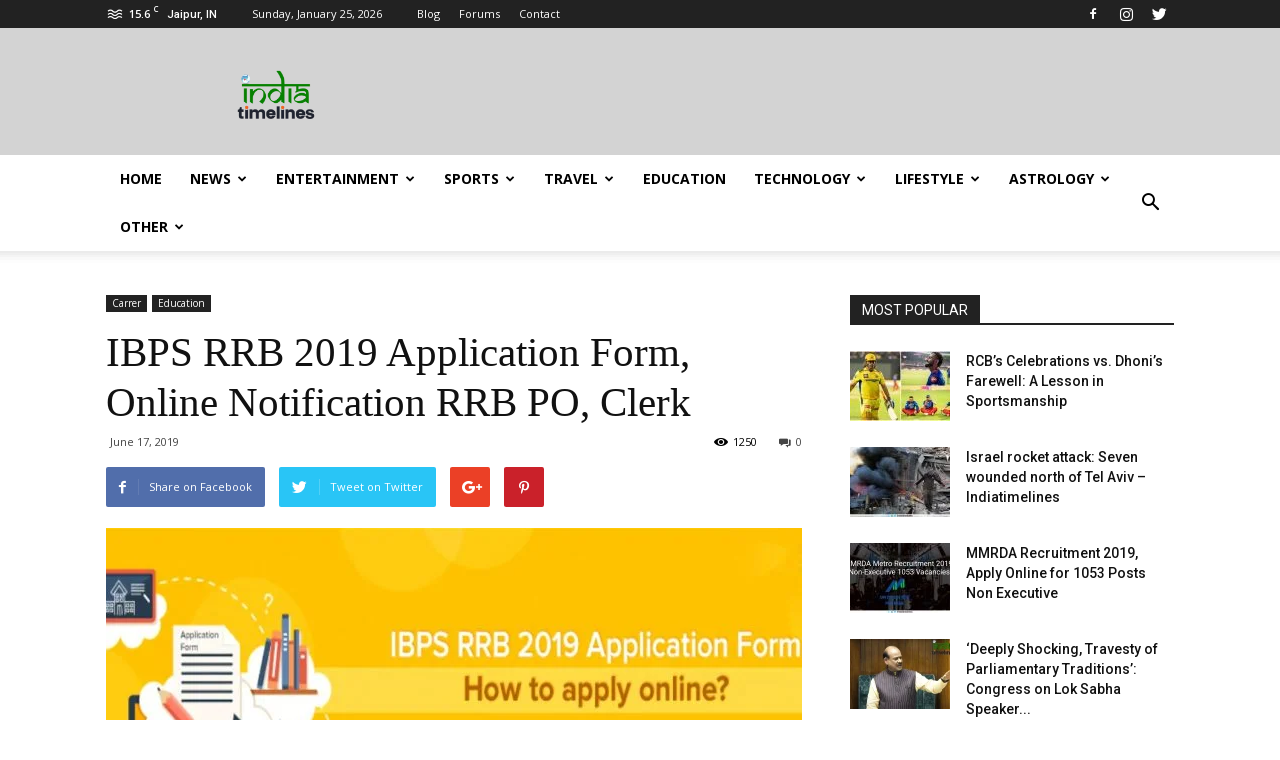

--- FILE ---
content_type: text/html; charset=UTF-8
request_url: https://www.indiatimelines.com/carrer/ibps-rrb-2019-application-form/
body_size: 38710
content:
<!doctype html >
<!--[if IE 8]>    <html class="ie8" lang="en"> <![endif]--->
<!--[if IE 9]>    <html class="ie9" lang="en"> <![endif]-->
<!--[if gt IE 8]><!--> <html lang="en-US"> <!--<![endif]-->
<head>
		<meta name="google-site-verification" content="MDAdIxGpYqK8sod7MOVDf3X94SzFOnTV7J4OdOkWFes" />
	<!-- Google tag (gtag.js) -->
<script async src="https://www.googletagmanager.com/gtag/js?id=G-BCZWSV618K"></script>
<script>
  window.dataLayer = window.dataLayer || [];
  function gtag(){dataLayer.push(arguments);}
  gtag('js', new Date());

  gtag('config', 'G-BCZWSV618K');
</script>
	
    <title>IBPS RRB 2019 Application Form, Online Notification RRB PO, Clerk</title>
	
    <meta charset="UTF-8" />
    <meta name="viewport" content="width=device-width, initial-scale=1.0">
    <link rel="pingback" href="https://www.indiatimelines.com/xmlrpc.php" />
    <meta name='robots' content='index, follow, max-image-preview:large, max-snippet:-1, max-video-preview:-1' />
<meta property="og:image" content="https://www.indiatimelines.com/wp-content/uploads/2019/06/17-June-1.jpeg" /><link rel="icon" type="image/png" href="https://www.indiatimelines.com/wp-content/uploads/2018/09/logo-300x300.png"><link rel="apple-touch-icon-precomposed" sizes="76x76" href="https://www.indiatimelines.com/wp-content/uploads/2018/09/logo-300x300.png"/><link rel="apple-touch-icon-precomposed" sizes="120x120" href="https://www.indiatimelines.com/wp-content/uploads/2018/09/logo-300x300.png"/><link rel="apple-touch-icon-precomposed" sizes="152x152" href="https://www.indiatimelines.com/wp-content/uploads/2018/09/logo-300x300.png"/><link rel="apple-touch-icon-precomposed" sizes="114x114" href="https://www.indiatimelines.com/wp-content/uploads/2018/09/logo-300x300.png"/><link rel="apple-touch-icon-precomposed" sizes="144x144" href="https://www.indiatimelines.com/wp-content/uploads/2018/09/logo-300x300.png"/>
	<!-- This site is optimized with the Yoast SEO plugin v23.5 - https://yoast.com/wordpress/plugins/seo/ -->
	<meta name="description" content="The Institute of Banking Personal Selection (IBPS) has recently released IBPS RRB 2019 Application Form, There are 7,373 posts of Office Assistant, Apply." />
	<link rel="canonical" href="https://www.indiatimelines.com/carrer/ibps-rrb-2019-application-form/" />
	<meta property="og:locale" content="en_US" />
	<meta property="og:type" content="article" />
	<meta property="og:title" content="IBPS RRB 2019 Application Form, Online Notification RRB PO, Clerk" />
	<meta property="og:description" content="The Institute of Banking Personal Selection (IBPS) has recently released IBPS RRB 2019 Application Form, There are 7,373 posts of Office Assistant, Apply." />
	<meta property="og:url" content="https://www.indiatimelines.com/carrer/ibps-rrb-2019-application-form/" />
	<meta property="og:site_name" content="indiatimelines" />
	<meta property="article:published_time" content="2019-06-17T12:42:55+00:00" />
	<meta property="article:modified_time" content="2019-06-17T12:43:19+00:00" />
	<meta property="og:image" content="https://www.indiatimelines.com/wp-content/uploads/2019/06/17-June-1.jpeg" />
	<meta property="og:image:width" content="1155" />
	<meta property="og:image:height" content="605" />
	<meta property="og:image:type" content="image/jpeg" />
	<meta name="author" content="admin" />
	<meta name="twitter:card" content="summary_large_image" />
	<meta name="twitter:label1" content="Written by" />
	<meta name="twitter:data1" content="admin" />
	<meta name="twitter:label2" content="Est. reading time" />
	<meta name="twitter:data2" content="3 minutes" />
	<script type="application/ld+json" class="yoast-schema-graph">{"@context":"https://schema.org","@graph":[{"@type":"WebPage","@id":"https://www.indiatimelines.com/carrer/ibps-rrb-2019-application-form/","url":"https://www.indiatimelines.com/carrer/ibps-rrb-2019-application-form/","name":"IBPS RRB 2019 Application Form, Online Notification RRB PO, Clerk","isPartOf":{"@id":"https://www.indiatimelines.com/#website"},"primaryImageOfPage":{"@id":"https://www.indiatimelines.com/carrer/ibps-rrb-2019-application-form/#primaryimage"},"image":{"@id":"https://www.indiatimelines.com/carrer/ibps-rrb-2019-application-form/#primaryimage"},"thumbnailUrl":"https://www.indiatimelines.com/wp-content/uploads/2019/06/17-June-1.jpeg","datePublished":"2019-06-17T12:42:55+00:00","dateModified":"2019-06-17T12:43:19+00:00","author":{"@id":"https://www.indiatimelines.com/#/schema/person/d451593716c0962f7aef8f794b43b09c"},"description":"The Institute of Banking Personal Selection (IBPS) has recently released IBPS RRB 2019 Application Form, There are 7,373 posts of Office Assistant, Apply.","breadcrumb":{"@id":"https://www.indiatimelines.com/carrer/ibps-rrb-2019-application-form/#breadcrumb"},"inLanguage":"en-US","potentialAction":[{"@type":"ReadAction","target":["https://www.indiatimelines.com/carrer/ibps-rrb-2019-application-form/"]}]},{"@type":"ImageObject","inLanguage":"en-US","@id":"https://www.indiatimelines.com/carrer/ibps-rrb-2019-application-form/#primaryimage","url":"https://www.indiatimelines.com/wp-content/uploads/2019/06/17-June-1.jpeg","contentUrl":"https://www.indiatimelines.com/wp-content/uploads/2019/06/17-June-1.jpeg","width":1155,"height":605,"caption":"IBPS RRB 2019 Application Form"},{"@type":"BreadcrumbList","@id":"https://www.indiatimelines.com/carrer/ibps-rrb-2019-application-form/#breadcrumb","itemListElement":[{"@type":"ListItem","position":1,"name":"Home","item":"https://www.indiatimelines.com/"},{"@type":"ListItem","position":2,"name":"IBPS RRB 2019 Application Form, Online Notification RRB PO, Clerk"}]},{"@type":"WebSite","@id":"https://www.indiatimelines.com/#website","url":"https://www.indiatimelines.com/","name":"indiatimelines","description":"Latest News Portal","potentialAction":[{"@type":"SearchAction","target":{"@type":"EntryPoint","urlTemplate":"https://www.indiatimelines.com/?s={search_term_string}"},"query-input":{"@type":"PropertyValueSpecification","valueRequired":true,"valueName":"search_term_string"}}],"inLanguage":"en-US"},{"@type":"Person","@id":"https://www.indiatimelines.com/#/schema/person/d451593716c0962f7aef8f794b43b09c","name":"admin","image":{"@type":"ImageObject","inLanguage":"en-US","@id":"https://www.indiatimelines.com/#/schema/person/image/","url":"https://secure.gravatar.com/avatar/40d092789bf1b7b8c32c8769eab99373?s=96&d=mm&r=g","contentUrl":"https://secure.gravatar.com/avatar/40d092789bf1b7b8c32c8769eab99373?s=96&d=mm&r=g","caption":"admin"},"description":"Nikhil can be found designing and developing all sorts of great Content. Digital Marketing expert by day and Wordpress fanatic by night, He enjoys the every-changing world of front-end development and web design.","url":"https://www.indiatimelines.com/author/admin/"}]}</script>
	<!-- / Yoast SEO plugin. -->


<link rel='dns-prefetch' href='//fonts.googleapis.com' />
<link rel="alternate" type="application/rss+xml" title="indiatimelines &raquo; Feed" href="https://www.indiatimelines.com/feed/" />
<link rel="alternate" type="application/rss+xml" title="indiatimelines &raquo; Comments Feed" href="https://www.indiatimelines.com/comments/feed/" />
<link rel="alternate" type="application/rss+xml" title="indiatimelines &raquo; IBPS RRB 2019 Application Form, Online Notification RRB PO, Clerk Comments Feed" href="https://www.indiatimelines.com/carrer/ibps-rrb-2019-application-form/feed/" />
<script type="text/javascript">
/* <![CDATA[ */
window._wpemojiSettings = {"baseUrl":"https:\/\/s.w.org\/images\/core\/emoji\/15.0.3\/72x72\/","ext":".png","svgUrl":"https:\/\/s.w.org\/images\/core\/emoji\/15.0.3\/svg\/","svgExt":".svg","source":{"concatemoji":"https:\/\/www.indiatimelines.com\/wp-includes\/js\/wp-emoji-release.min.js?ver=6.6.4"}};
/*! This file is auto-generated */
!function(i,n){var o,s,e;function c(e){try{var t={supportTests:e,timestamp:(new Date).valueOf()};sessionStorage.setItem(o,JSON.stringify(t))}catch(e){}}function p(e,t,n){e.clearRect(0,0,e.canvas.width,e.canvas.height),e.fillText(t,0,0);var t=new Uint32Array(e.getImageData(0,0,e.canvas.width,e.canvas.height).data),r=(e.clearRect(0,0,e.canvas.width,e.canvas.height),e.fillText(n,0,0),new Uint32Array(e.getImageData(0,0,e.canvas.width,e.canvas.height).data));return t.every(function(e,t){return e===r[t]})}function u(e,t,n){switch(t){case"flag":return n(e,"\ud83c\udff3\ufe0f\u200d\u26a7\ufe0f","\ud83c\udff3\ufe0f\u200b\u26a7\ufe0f")?!1:!n(e,"\ud83c\uddfa\ud83c\uddf3","\ud83c\uddfa\u200b\ud83c\uddf3")&&!n(e,"\ud83c\udff4\udb40\udc67\udb40\udc62\udb40\udc65\udb40\udc6e\udb40\udc67\udb40\udc7f","\ud83c\udff4\u200b\udb40\udc67\u200b\udb40\udc62\u200b\udb40\udc65\u200b\udb40\udc6e\u200b\udb40\udc67\u200b\udb40\udc7f");case"emoji":return!n(e,"\ud83d\udc26\u200d\u2b1b","\ud83d\udc26\u200b\u2b1b")}return!1}function f(e,t,n){var r="undefined"!=typeof WorkerGlobalScope&&self instanceof WorkerGlobalScope?new OffscreenCanvas(300,150):i.createElement("canvas"),a=r.getContext("2d",{willReadFrequently:!0}),o=(a.textBaseline="top",a.font="600 32px Arial",{});return e.forEach(function(e){o[e]=t(a,e,n)}),o}function t(e){var t=i.createElement("script");t.src=e,t.defer=!0,i.head.appendChild(t)}"undefined"!=typeof Promise&&(o="wpEmojiSettingsSupports",s=["flag","emoji"],n.supports={everything:!0,everythingExceptFlag:!0},e=new Promise(function(e){i.addEventListener("DOMContentLoaded",e,{once:!0})}),new Promise(function(t){var n=function(){try{var e=JSON.parse(sessionStorage.getItem(o));if("object"==typeof e&&"number"==typeof e.timestamp&&(new Date).valueOf()<e.timestamp+604800&&"object"==typeof e.supportTests)return e.supportTests}catch(e){}return null}();if(!n){if("undefined"!=typeof Worker&&"undefined"!=typeof OffscreenCanvas&&"undefined"!=typeof URL&&URL.createObjectURL&&"undefined"!=typeof Blob)try{var e="postMessage("+f.toString()+"("+[JSON.stringify(s),u.toString(),p.toString()].join(",")+"));",r=new Blob([e],{type:"text/javascript"}),a=new Worker(URL.createObjectURL(r),{name:"wpTestEmojiSupports"});return void(a.onmessage=function(e){c(n=e.data),a.terminate(),t(n)})}catch(e){}c(n=f(s,u,p))}t(n)}).then(function(e){for(var t in e)n.supports[t]=e[t],n.supports.everything=n.supports.everything&&n.supports[t],"flag"!==t&&(n.supports.everythingExceptFlag=n.supports.everythingExceptFlag&&n.supports[t]);n.supports.everythingExceptFlag=n.supports.everythingExceptFlag&&!n.supports.flag,n.DOMReady=!1,n.readyCallback=function(){n.DOMReady=!0}}).then(function(){return e}).then(function(){var e;n.supports.everything||(n.readyCallback(),(e=n.source||{}).concatemoji?t(e.concatemoji):e.wpemoji&&e.twemoji&&(t(e.twemoji),t(e.wpemoji)))}))}((window,document),window._wpemojiSettings);
/* ]]> */
</script>
<style id='wp-emoji-styles-inline-css' type='text/css'>

	img.wp-smiley, img.emoji {
		display: inline !important;
		border: none !important;
		box-shadow: none !important;
		height: 1em !important;
		width: 1em !important;
		margin: 0 0.07em !important;
		vertical-align: -0.1em !important;
		background: none !important;
		padding: 0 !important;
	}
</style>
<link rel='stylesheet' id='contact-form-7-css' href='https://www.indiatimelines.com/wp-content/plugins/contact-form-7/includes/css/styles.css?ver=5.1.4' type='text/css' media='all' />
<link rel='stylesheet' id='google-fonts-style-css' href='https://fonts.googleapis.com/css?family=Open+Sans%3A300italic%2C400%2C400italic%2C600%2C600italic%2C700%7CRoboto%3A300%2C400%2C400italic%2C500%2C500italic%2C700%2C900&#038;ver=7.8.1' type='text/css' media='all' />
<link rel='stylesheet' id='js_composer_front-css' href='https://www.indiatimelines.com/wp-content/plugins/js_composer/assets/css/js_composer.min.css?ver=5.1.1' type='text/css' media='all' />
<link rel='stylesheet' id='td-theme-css' href='https://www.indiatimelines.com/wp-content/themes/Newspaper/style.css?ver=7.8.1' type='text/css' media='all' />
<script type="text/javascript" src="https://www.indiatimelines.com/wp-includes/js/jquery/jquery.min.js?ver=3.7.1" id="jquery-core-js"></script>
<script type="text/javascript" src="https://www.indiatimelines.com/wp-includes/js/jquery/jquery-migrate.min.js?ver=3.4.1" id="jquery-migrate-js"></script>
<link rel="https://api.w.org/" href="https://www.indiatimelines.com/wp-json/" /><link rel="alternate" title="JSON" type="application/json" href="https://www.indiatimelines.com/wp-json/wp/v2/posts/3994" /><link rel="EditURI" type="application/rsd+xml" title="RSD" href="https://www.indiatimelines.com/xmlrpc.php?rsd" />
<meta name="generator" content="WordPress 6.6.4" />
<link rel='shortlink' href='https://www.indiatimelines.com/?p=3994' />
<link rel="alternate" title="oEmbed (JSON)" type="application/json+oembed" href="https://www.indiatimelines.com/wp-json/oembed/1.0/embed?url=https%3A%2F%2Fwww.indiatimelines.com%2Fcarrer%2Fibps-rrb-2019-application-form%2F" />
<link rel="alternate" title="oEmbed (XML)" type="text/xml+oembed" href="https://www.indiatimelines.com/wp-json/oembed/1.0/embed?url=https%3A%2F%2Fwww.indiatimelines.com%2Fcarrer%2Fibps-rrb-2019-application-form%2F&#038;format=xml" />
<!--[if lt IE 9]><script src="https://html5shim.googlecode.com/svn/trunk/html5.js"></script><![endif]-->
    <style type="text/css">.recentcomments a{display:inline !important;padding:0 !important;margin:0 !important;}</style><meta name="generator" content="Powered by Visual Composer - drag and drop page builder for WordPress."/>
<!--[if lte IE 9]><link rel="stylesheet" type="text/css" href="https://www.indiatimelines.com/wp-content/plugins/js_composer/assets/css/vc_lte_ie9.min.css" media="screen"><![endif]-->
<!-- JS generated by theme -->

<script>
    
    

	    var tdBlocksArray = []; //here we store all the items for the current page

	    //td_block class - each ajax block uses a object of this class for requests
	    function tdBlock() {
		    this.id = '';
		    this.block_type = 1; //block type id (1-234 etc)
		    this.atts = '';
		    this.td_column_number = '';
		    this.td_current_page = 1; //
		    this.post_count = 0; //from wp
		    this.found_posts = 0; //from wp
		    this.max_num_pages = 0; //from wp
		    this.td_filter_value = ''; //current live filter value
		    this.is_ajax_running = false;
		    this.td_user_action = ''; // load more or infinite loader (used by the animation)
		    this.header_color = '';
		    this.ajax_pagination_infinite_stop = ''; //show load more at page x
	    }


        // td_js_generator - mini detector
        (function(){
            var htmlTag = document.getElementsByTagName("html")[0];

            if ( navigator.userAgent.indexOf("MSIE 10.0") > -1 ) {
                htmlTag.className += ' ie10';
            }

            if ( !!navigator.userAgent.match(/Trident.*rv\:11\./) ) {
                htmlTag.className += ' ie11';
            }

            if ( /(iPad|iPhone|iPod)/g.test(navigator.userAgent) ) {
                htmlTag.className += ' td-md-is-ios';
            }

            var user_agent = navigator.userAgent.toLowerCase();
            if ( user_agent.indexOf("android") > -1 ) {
                htmlTag.className += ' td-md-is-android';
            }

            if ( -1 !== navigator.userAgent.indexOf('Mac OS X')  ) {
                htmlTag.className += ' td-md-is-os-x';
            }

            if ( /chrom(e|ium)/.test(navigator.userAgent.toLowerCase()) ) {
               htmlTag.className += ' td-md-is-chrome';
            }

            if ( -1 !== navigator.userAgent.indexOf('Firefox') ) {
                htmlTag.className += ' td-md-is-firefox';
            }

            if ( -1 !== navigator.userAgent.indexOf('Safari') && -1 === navigator.userAgent.indexOf('Chrome') ) {
                htmlTag.className += ' td-md-is-safari';
            }

            if( -1 !== navigator.userAgent.indexOf('IEMobile') ){
                htmlTag.className += ' td-md-is-iemobile';
            }

        })();




        var tdLocalCache = {};

        ( function () {
            "use strict";

            tdLocalCache = {
                data: {},
                remove: function (resource_id) {
                    delete tdLocalCache.data[resource_id];
                },
                exist: function (resource_id) {
                    return tdLocalCache.data.hasOwnProperty(resource_id) && tdLocalCache.data[resource_id] !== null;
                },
                get: function (resource_id) {
                    return tdLocalCache.data[resource_id];
                },
                set: function (resource_id, cachedData) {
                    tdLocalCache.remove(resource_id);
                    tdLocalCache.data[resource_id] = cachedData;
                }
            };
        })();

    
    
var td_viewport_interval_list=[{"limitBottom":767,"sidebarWidth":228},{"limitBottom":1018,"sidebarWidth":300},{"limitBottom":1140,"sidebarWidth":324}];
var td_animation_stack_effect="type0";
var tds_animation_stack=true;
var td_animation_stack_specific_selectors=".entry-thumb, img";
var td_animation_stack_general_selectors=".td-animation-stack img, .td-animation-stack .entry-thumb, .post img";
var tds_general_modal_image="yes";
var td_ajax_url="https:\/\/www.indiatimelines.com\/wp-admin\/admin-ajax.php?td_theme_name=Newspaper&v=7.8.1";
var td_get_template_directory_uri="https:\/\/www.indiatimelines.com\/wp-content\/themes\/Newspaper";
var tds_snap_menu="smart_snap_always";
var tds_logo_on_sticky="show_header_logo";
var tds_header_style="";
var td_please_wait="Please wait...";
var td_email_user_pass_incorrect="User or password incorrect!";
var td_email_user_incorrect="Email or username incorrect!";
var td_email_incorrect="Email incorrect!";
var tds_more_articles_on_post_enable="show";
var tds_more_articles_on_post_time_to_wait="";
var tds_more_articles_on_post_pages_distance_from_top=0;
var tds_theme_color_site_wide="#4db2ec";
var tds_smart_sidebar="enabled";
var tdThemeName="Newspaper";
var td_magnific_popup_translation_tPrev="Previous (Left arrow key)";
var td_magnific_popup_translation_tNext="Next (Right arrow key)";
var td_magnific_popup_translation_tCounter="%curr% of %total%";
var td_magnific_popup_translation_ajax_tError="The content from %url% could not be loaded.";
var td_magnific_popup_translation_image_tError="The image #%curr% could not be loaded.";
var td_ad_background_click_link="";
var td_ad_background_click_target="";
</script>


<!-- Header style compiled by theme -->

<style>
    
.block-title > span,
    .block-title > span > a,
    .block-title > a,
    .block-title > label,
    .widgettitle,
    .widgettitle:after,
    .td-trending-now-title,
    .td-trending-now-wrapper:hover .td-trending-now-title,
    .wpb_tabs li.ui-tabs-active a,
    .wpb_tabs li:hover a,
    .vc_tta-container .vc_tta-color-grey.vc_tta-tabs-position-top.vc_tta-style-classic .vc_tta-tabs-container .vc_tta-tab.vc_active > a,
    .vc_tta-container .vc_tta-color-grey.vc_tta-tabs-position-top.vc_tta-style-classic .vc_tta-tabs-container .vc_tta-tab:hover > a,
    .td_block_template_1 .td-related-title .td-cur-simple-item,
    .woocommerce .product .products h2,
    .td-subcat-filter .td-subcat-dropdown:hover .td-subcat-more,
    .td-weather-information:before,
    .td-weather-week:before,
    .td_block_exchange .td-exchange-header:before,
    .td-theme-wrap .td_block_template_3 .td-block-title > *,
    .td-theme-wrap .td_block_template_4 .td-block-title > *,
    .td-theme-wrap .td_block_template_7 .td-block-title > *,
    .td-theme-wrap .td_block_template_9 .td-block-title:after,
    .td-theme-wrap .td_block_template_10 .td-block-title::before,
    .td-theme-wrap .td_block_template_11 .td-block-title::before,
    .td-theme-wrap .td_block_template_11 .td-block-title::after,
    .td-theme-wrap .td_block_template_14 .td-block-title,
    .td-theme-wrap .td_block_template_15 .td-block-title:before,
    .td-theme-wrap .td_block_template_17 .td-block-title:before {
        background-color: #222222;
    }

    .woocommerce div.product .woocommerce-tabs ul.tabs li.active {
    	background-color: #222222 !important;
    }

    .block-title,
    .td_block_template_1 .td-related-title,
    .wpb_tabs .wpb_tabs_nav,
    .vc_tta-container .vc_tta-color-grey.vc_tta-tabs-position-top.vc_tta-style-classic .vc_tta-tabs-container,
    .woocommerce div.product .woocommerce-tabs ul.tabs:before,
    .td-theme-wrap .td_block_template_5 .td-block-title > *,
    .td-theme-wrap .td_block_template_17 .td-block-title,
    .td-theme-wrap .td_block_template_17 .td-block-title::before {
        border-color: #222222;
    }

    .td-theme-wrap .td_block_template_4 .td-block-title > *:before,
    .td-theme-wrap .td_block_template_17 .td-block-title::after {
        border-color: #222222 transparent transparent transparent;
    }

    
    @media (max-width: 767px) {
        body .td-header-wrap .td-header-main-menu {
            background-color: #ecc2c2db !important;
        }
    }


    
    .td-banner-wrap-full,
    .td-header-style-11 .td-logo-wrap-full {
        background-color: #d3d3d3;
    }

    .td-header-style-11 .td-logo-wrap-full {
        border-bottom: 0;
    }

    @media (min-width: 1019px) {
        .td-header-style-2 .td-header-sp-recs,
        .td-header-style-5 .td-a-rec-id-header > div,
        .td-header-style-5 .td-g-rec-id-header > .adsbygoogle,
        .td-header-style-6 .td-a-rec-id-header > div,
        .td-header-style-6 .td-g-rec-id-header > .adsbygoogle,
        .td-header-style-7 .td-a-rec-id-header > div,
        .td-header-style-7 .td-g-rec-id-header > .adsbygoogle,
        .td-header-style-8 .td-a-rec-id-header > div,
        .td-header-style-8 .td-g-rec-id-header > .adsbygoogle,
        .td-header-style-12 .td-a-rec-id-header > div,
        .td-header-style-12 .td-g-rec-id-header > .adsbygoogle {
            margin-bottom: 24px !important;
        }
    }

    @media (min-width: 768px) and (max-width: 1018px) {
        .td-header-style-2 .td-header-sp-recs,
        .td-header-style-5 .td-a-rec-id-header > div,
        .td-header-style-5 .td-g-rec-id-header > .adsbygoogle,
        .td-header-style-6 .td-a-rec-id-header > div,
        .td-header-style-6 .td-g-rec-id-header > .adsbygoogle,
        .td-header-style-7 .td-a-rec-id-header > div,
        .td-header-style-7 .td-g-rec-id-header > .adsbygoogle,
        .td-header-style-8 .td-a-rec-id-header > div,
        .td-header-style-8 .td-g-rec-id-header > .adsbygoogle,
        .td-header-style-12 .td-a-rec-id-header > div,
        .td-header-style-12 .td-g-rec-id-header > .adsbygoogle {
            margin-bottom: 14px !important;
        }
    }

     
    .td-footer-wrapper,
    .td-footer-wrapper .td_block_template_7 .td-block-title > *,
    .td-footer-wrapper .td_block_template_17 .td-block-title,
    .td-footer-wrapper .td-block-title-wrap .td-wrapper-pulldown-filter {
        background-color: #2f4f4f;
    }
</style>


<!-- BEGIN ExactMetrics v5.3.9 Universal Analytics - https://exactmetrics.com/ -->
<script>
(function(i,s,o,g,r,a,m){i['GoogleAnalyticsObject']=r;i[r]=i[r]||function(){
	(i[r].q=i[r].q||[]).push(arguments)},i[r].l=1*new Date();a=s.createElement(o),
	m=s.getElementsByTagName(o)[0];a.async=1;a.src=g;m.parentNode.insertBefore(a,m)
})(window,document,'script','https://www.google-analytics.com/analytics.js','ga');
  ga('create', 'UA-128362804-1', 'auto');
  ga('send', 'pageview');
</script>
<!-- END ExactMetrics Universal Analytics -->
		<style type="text/css" id="wp-custom-css">
			.post header .entry-title {
    margin-top: 0;
    margin-bottom: 7px;
    word-wrap: break-word;
    font-size: 41px;
    line-height: 50px;
    font-family: none;
}
		</style>
		<noscript><style type="text/css"> .wpb_animate_when_almost_visible { opacity: 1; }</style></noscript>	
</head>

<body class="post-template-default single single-post postid-3994 single-format-standard ibps-rrb-2019-application-form global-block-template-1 wpb-js-composer js-comp-ver-5.1.1 vc_responsive td-animation-stack-type0 td-full-layout" itemscope="itemscope" itemtype="https://schema.org/WebPage">

        <div class="td-scroll-up"><i class="td-icon-menu-up"></i></div>
    
    <div class="td-menu-background"></div>
<div id="td-mobile-nav">
    <div class="td-mobile-container">
        <!-- mobile menu top section -->
        <div class="td-menu-socials-wrap">
            <!-- socials -->
            <div class="td-menu-socials">
                
        <span class="td-social-icon-wrap">
            <a target="_blank" href="https://www.facebook.com/IndiaTimelines-292625508204226/" title="Facebook">
                <i class="td-icon-font td-icon-facebook"></i>
            </a>
        </span>
        <span class="td-social-icon-wrap">
            <a target="_blank" href="https://www.instagram.com/indiatimelines/" title="Instagram">
                <i class="td-icon-font td-icon-instagram"></i>
            </a>
        </span>
        <span class="td-social-icon-wrap">
            <a target="_blank" href="https://twitter.com/ITimelines" title="Twitter">
                <i class="td-icon-font td-icon-twitter"></i>
            </a>
        </span>            </div>
            <!-- close button -->
            <div class="td-mobile-close">
                <a href="#"><i class="td-icon-close-mobile"></i></a>
            </div>
        </div>

        <!-- login section -->
        
        <!-- menu section -->
        <div class="td-mobile-content">
            <div class="menu-td-demo-header-menu-container"><ul id="menu-td-demo-header-menu" class="td-mobile-main-menu"><li id="menu-item-58" class="menu-item menu-item-type-post_type menu-item-object-page menu-item-home menu-item-first menu-item-58"><a href="https://www.indiatimelines.com/">Home</a></li>
<li id="menu-item-9049" class="menu-item menu-item-type-custom menu-item-object-custom menu-item-has-children menu-item-has-children menu-item-9049"><a href="https://www.indiatimelines.com/category/news/">News<i class="td-icon-menu-right td-element-after"></i></a>
<ul class="sub-menu">
	<li id="menu-item-0" class="menu-item-0"><a href="https://www.indiatimelines.com/category/news/weathers/">Weathers</a></li>
	<li id="menu-item-210" class="menu-item menu-item-type-taxonomy menu-item-object-category menu-item-210"><a href="https://www.indiatimelines.com/category/international/">International</a></li>
	<li id="menu-item-212" class="menu-item menu-item-type-taxonomy menu-item-object-category menu-item-212"><a href="https://www.indiatimelines.com/category/national/">National</a></li>
	<li id="menu-item-214" class="menu-item menu-item-type-taxonomy menu-item-object-category menu-item-214"><a href="https://www.indiatimelines.com/category/politics/">Politics</a></li>
	<li id="menu-item-9086" class="menu-item menu-item-type-taxonomy menu-item-object-category menu-item-9086"><a href="https://www.indiatimelines.com/category/election/">Election</a></li>
</ul>
</li>
<li id="menu-item-209" class="menu-item menu-item-type-taxonomy menu-item-object-category menu-item-has-children menu-item-has-children menu-item-209"><a href="https://www.indiatimelines.com/category/entertainment/">Entertainment<i class="td-icon-menu-right td-element-after"></i></a>
<ul class="sub-menu">
	<li class="menu-item-0"><a href="https://www.indiatimelines.com/category/entertainment/video-games/">Video Games</a></li>
	<li id="menu-item-9083" class="menu-item menu-item-type-taxonomy menu-item-object-category menu-item-9083"><a href="https://www.indiatimelines.com/category/music/">Music</a></li>
	<li id="menu-item-9078" class="menu-item menu-item-type-taxonomy menu-item-object-category menu-item-9078"><a href="https://www.indiatimelines.com/category/entertainment/vedio/">Vedio</a></li>
	<li id="menu-item-9080" class="menu-item menu-item-type-taxonomy menu-item-object-category menu-item-9080"><a href="https://www.indiatimelines.com/category/entertainment/dance/">Dance</a></li>
	<li id="menu-item-9081" class="menu-item menu-item-type-taxonomy menu-item-object-category menu-item-9081"><a href="https://www.indiatimelines.com/category/entertainment/drama/">Drama</a></li>
	<li id="menu-item-9082" class="menu-item menu-item-type-taxonomy menu-item-object-category menu-item-9082"><a href="https://www.indiatimelines.com/category/movies/">Movies</a></li>
	<li id="menu-item-9079" class="menu-item menu-item-type-taxonomy menu-item-object-category menu-item-9079"><a href="https://www.indiatimelines.com/category/entertainment/video-games/">Video Games</a></li>
</ul>
</li>
<li id="menu-item-216" class="menu-item menu-item-type-taxonomy menu-item-object-category menu-item-has-children menu-item-216"><a href="https://www.indiatimelines.com/category/sports/">Sports<i class="td-icon-menu-right td-element-after"></i></a>
<ul class="sub-menu">
	<li class="menu-item-0"><a href="https://www.indiatimelines.com/category/sports/asian-games/">Asian Games</a></li>
	<li class="menu-item-0"><a href="https://www.indiatimelines.com/category/sports/athletics/">Athletics</a></li>
	<li class="menu-item-0"><a href="https://www.indiatimelines.com/category/sports/badminton/">badminton</a></li>
	<li class="menu-item-0"><a href="https://www.indiatimelines.com/category/sports/basketball/">Basketball</a></li>
	<li class="menu-item-0"><a href="https://www.indiatimelines.com/category/sports/cricket/">Cricket</a></li>
	<li class="menu-item-0"><a href="https://www.indiatimelines.com/category/sports/football/">Football</a></li>
	<li class="menu-item-0"><a href="https://www.indiatimelines.com/category/sports/hockey/">Hockey</a></li>
	<li class="menu-item-0"><a href="https://www.indiatimelines.com/category/sports/tennis/">Tennis</a></li>
	<li class="menu-item-0"><a href="https://www.indiatimelines.com/category/sports/wrestling/">Wrestling</a></li>
</ul>
</li>
<li id="menu-item-9050" class="menu-item menu-item-type-taxonomy menu-item-object-category menu-item-has-children menu-item-9050"><a href="https://www.indiatimelines.com/category/tour-and-travel/">Travel<i class="td-icon-menu-right td-element-after"></i></a>
<ul class="sub-menu">
	<li class="menu-item-0"><a href="https://www.indiatimelines.com/category/tour-and-travel/india/">india</a></li>
	<li class="menu-item-0"><a href="https://www.indiatimelines.com/category/tour-and-travel/maldives/">Maldives</a></li>
</ul>
</li>
<li id="menu-item-208" class="menu-item menu-item-type-taxonomy menu-item-object-category current-post-ancestor current-menu-parent current-post-parent menu-item-208"><a href="https://www.indiatimelines.com/category/education/">Education</a></li>
<li id="menu-item-9071" class="menu-item menu-item-type-custom menu-item-object-custom menu-item-has-children menu-item-has-children menu-item-9071"><a href="https://www.indiatimelines.com/category/technology/">Technology<i class="td-icon-menu-right td-element-after"></i></a>
<ul class="sub-menu">
	<li class="menu-item-0"><a href="https://www.indiatimelines.com/category/technology/application-development/">App Development</a></li>
	<li class="menu-item-0"><a href="https://www.indiatimelines.com/category/technology/digital/">Digital</a></li>
	<li class="menu-item-0"><a href="https://www.indiatimelines.com/category/technology/software-development/">Software Development</a></li>
	<li id="menu-item-9073" class="menu-item menu-item-type-taxonomy menu-item-object-category menu-item-9073"><a href="https://www.indiatimelines.com/category/technology/digital/">Digital</a></li>
	<li id="menu-item-9072" class="menu-item menu-item-type-taxonomy menu-item-object-category menu-item-9072"><a href="https://www.indiatimelines.com/category/technology/design/">Design</a></li>
	<li id="menu-item-9076" class="menu-item menu-item-type-taxonomy menu-item-object-category menu-item-9076"><a href="https://www.indiatimelines.com/category/technology/website-development/">Website Development</a></li>
	<li id="menu-item-9075" class="menu-item menu-item-type-taxonomy menu-item-object-category menu-item-9075"><a href="https://www.indiatimelines.com/category/technology/software-development/">Software Development</a></li>
	<li id="menu-item-9077" class="menu-item menu-item-type-taxonomy menu-item-object-category menu-item-9077"><a href="https://www.indiatimelines.com/category/technology/application-development/">App Development</a></li>
</ul>
</li>
<li id="menu-item-211" class="menu-item menu-item-type-taxonomy menu-item-object-category menu-item-has-children menu-item-211"><a href="https://www.indiatimelines.com/category/lifestyle/">Lifestyle<i class="td-icon-menu-right td-element-after"></i></a>
<ul class="sub-menu">
	<li class="menu-item-0"><a href="https://www.indiatimelines.com/category/lifestyle/beauty/">Beauty</a></li>
	<li class="menu-item-0"><a href="https://www.indiatimelines.com/category/lifestyle/fashion/">Fashion</a></li>
	<li class="menu-item-0"><a href="https://www.indiatimelines.com/category/lifestyle/food/">Food</a></li>
	<li class="menu-item-0"><a href="https://www.indiatimelines.com/category/lifestyle/health-fitness/">Health &amp; Fitness</a></li>
</ul>
</li>
<li id="menu-item-9464" class="menu-item menu-item-type-taxonomy menu-item-object-category menu-item-has-children menu-item-9464"><a href="https://www.indiatimelines.com/category/astrology/">Astrology<i class="td-icon-menu-right td-element-after"></i></a>
<ul class="sub-menu">
	<li id="menu-item-9465" class="menu-item menu-item-type-taxonomy menu-item-object-category menu-item-9465"><a href="https://www.indiatimelines.com/category/astrology/marriage-issues/">Marriage Issues</a></li>
	<li id="menu-item-9478" class="menu-item menu-item-type-taxonomy menu-item-object-category menu-item-9478"><a href="https://www.indiatimelines.com/category/astrology/shubh-muhurat/">Shubh Muhurat</a></li>
</ul>
</li>
<li id="menu-item-9067" class="menu-item menu-item-type-custom menu-item-object-custom menu-item-has-children menu-item-9067"><a href="https://www.indiatimelines.com/category/other/">Other<i class="td-icon-menu-right td-element-after"></i></a>
<ul class="sub-menu">
	<li id="menu-item-11930" class="menu-item menu-item-type-taxonomy menu-item-object-category menu-item-11930"><a href="https://www.indiatimelines.com/category/gadgets/">Gadgets</a></li>
	<li id="menu-item-9367" class="menu-item menu-item-type-taxonomy menu-item-object-category menu-item-9367"><a href="https://www.indiatimelines.com/category/other/events/">Events</a></li>
	<li id="menu-item-206" class="menu-item menu-item-type-taxonomy menu-item-object-category current-post-ancestor current-menu-parent current-post-parent menu-item-206"><a href="https://www.indiatimelines.com/category/carrer/">Carrer</a></li>
	<li id="menu-item-207" class="menu-item menu-item-type-taxonomy menu-item-object-category menu-item-207"><a href="https://www.indiatimelines.com/category/crime/">Crime</a></li>
	<li id="menu-item-9068" class="menu-item menu-item-type-taxonomy menu-item-object-category menu-item-9068"><a href="https://www.indiatimelines.com/category/auto/">Auto</a></li>
	<li id="menu-item-9066" class="menu-item menu-item-type-taxonomy menu-item-object-category menu-item-9066"><a href="https://www.indiatimelines.com/category/electronics/">Electronics</a></li>
	<li id="menu-item-205" class="menu-item menu-item-type-taxonomy menu-item-object-category menu-item-205"><a href="https://www.indiatimelines.com/category/featured/">Featured</a></li>
	<li id="menu-item-215" class="menu-item menu-item-type-taxonomy menu-item-object-category menu-item-215"><a href="https://www.indiatimelines.com/category/religious/">Religious</a></li>
	<li id="menu-item-9084" class="menu-item menu-item-type-taxonomy menu-item-object-category menu-item-9084"><a href="https://www.indiatimelines.com/category/furniture/">Furniture</a></li>
</ul>
</li>
</ul></div>        </div>
    </div>

    <!-- register/login section -->
    </div>    <div class="td-search-background"></div>
<div class="td-search-wrap-mob">
	<div class="td-drop-down-search" aria-labelledby="td-header-search-button">
		<form method="get" class="td-search-form" action="https://www.indiatimelines.com/">
			<!-- close button -->
			<div class="td-search-close">
				<a href="#"><i class="td-icon-close-mobile"></i></a>
			</div>
			<div role="search" class="td-search-input">
				<span>Search</span>
				<input id="td-header-search-mob" type="text" value="" name="s" autocomplete="off" />
			</div>
		</form>
		<div id="td-aj-search-mob"></div>
	</div>
</div>    
    
    <div id="td-outer-wrap" class="td-theme-wrap">
    
        <!--
Header style 1
-->
<div class="td-header-wrap td-header-style-1">

    <div class="td-header-top-menu-full td-container-wrap ">
        <div class="td-container td-header-row td-header-top-menu">
            
    <div class="top-bar-style-1">
        
<div class="td-header-sp-top-menu">


	<!-- td weather source: cache -->		<div class="td-weather-top-widget" id="td_top_weather_uid">
			<i class="td-icons mist-d"></i>
			<div class="td-weather-now" data-block-uid="td_top_weather_uid">
				<span class="td-big-degrees">15.6</span>
				<span class="td-weather-unit">C</span>
			</div>
			<div class="td-weather-header">
				<div class="td-weather-city">Jaipur, IN</div>
			</div>
		</div>
		        <div class="td_data_time">
            <div >

                Sunday, January 25, 2026
            </div>
        </div>
    <div class="menu-top-container"><ul id="menu-td-demo-top-menu" class="top-header-menu"><li id="menu-item-36" class="menu-item menu-item-type-custom menu-item-object-custom menu-item-first td-menu-item td-normal-menu menu-item-36"><a href="#">Blog</a></li>
<li id="menu-item-37" class="menu-item menu-item-type-custom menu-item-object-custom td-menu-item td-normal-menu menu-item-37"><a href="#">Forums</a></li>
<li id="menu-item-38" class="menu-item menu-item-type-post_type menu-item-object-page td-menu-item td-normal-menu menu-item-38"><a href="https://www.indiatimelines.com/contact/">Contact</a></li>
</ul></div></div>
        <div class="td-header-sp-top-widget">
    
        <span class="td-social-icon-wrap">
            <a target="_blank" href="https://www.facebook.com/IndiaTimelines-292625508204226/" title="Facebook">
                <i class="td-icon-font td-icon-facebook"></i>
            </a>
        </span>
        <span class="td-social-icon-wrap">
            <a target="_blank" href="https://www.instagram.com/indiatimelines/" title="Instagram">
                <i class="td-icon-font td-icon-instagram"></i>
            </a>
        </span>
        <span class="td-social-icon-wrap">
            <a target="_blank" href="https://twitter.com/ITimelines" title="Twitter">
                <i class="td-icon-font td-icon-twitter"></i>
            </a>
        </span></div>
    </div>

<!-- LOGIN MODAL -->
        </div>
    </div>

    <div class="td-banner-wrap-full td-logo-wrap-full td-container-wrap ">
        <div class="td-container td-header-row td-header-header">
            <div class="td-header-sp-logo">
                        <a class="td-main-logo" href="https://www.indiatimelines.com/">
            <img class="td-retina-data" data-retina="https://www.indiatimelines.com/wp-content/uploads/2018/09/logo-300x300.png" src="https://www.indiatimelines.com/wp-content/uploads/2018/09/logo-300x300.png" alt=""/>
            <span class="td-visual-hidden">indiatimelines</span>
        </a>
                </div>
            <div class="td-header-sp-recs">
                <div class="td-header-rec-wrap">
    
</div>            </div>
        </div>
    </div>

    <div class="td-header-menu-wrap-full td-container-wrap ">
        <div class="td-header-menu-wrap td-header-gradient">
            <div class="td-container td-header-row td-header-main-menu">
                <div id="td-header-menu" role="navigation">
    <div id="td-top-mobile-toggle"><a href="#"><i class="td-icon-font td-icon-mobile"></i></a></div>
    <div class="td-main-menu-logo td-logo-in-header">
        		<a class="td-mobile-logo td-sticky-header" href="https://www.indiatimelines.com/">
			<img class="td-retina-data" data-retina="https://www.indiatimelines.com/wp-content/uploads/2018/09/logo-300x300.png" src="https://www.indiatimelines.com/wp-content/uploads/2018/09/logo-300x300.png" alt=""/>
		</a>
			<a class="td-header-logo td-sticky-header" href="https://www.indiatimelines.com/">
			<img class="td-retina-data" data-retina="https://www.indiatimelines.com/wp-content/uploads/2018/09/logo-300x300.png" src="https://www.indiatimelines.com/wp-content/uploads/2018/09/logo-300x300.png" alt=""/>
		</a>
	    </div>
    <div class="menu-td-demo-header-menu-container"><ul id="menu-td-demo-header-menu-1" class="sf-menu"><li class="menu-item menu-item-type-post_type menu-item-object-page menu-item-home menu-item-first td-menu-item td-normal-menu menu-item-58"><a href="https://www.indiatimelines.com/">Home</a></li>
<li class="menu-item menu-item-type-custom menu-item-object-custom menu-item-has-children td-menu-item td-mega-menu menu-item-9049"><a href="https://www.indiatimelines.com/category/news/">News</a>
<ul class="sub-menu">
	<li class="menu-item-0"><div class="td-container-border"><div class="td-mega-grid"><div class="td_block_wrap td_block_mega_menu td_uid_2_6975e05849101_rand td_with_ajax_pagination td-pb-border-top td_block_template_1"  data-td-block-uid="td_uid_2_6975e05849101" ><script>var block_td_uid_2_6975e05849101 = new tdBlock();
block_td_uid_2_6975e05849101.id = "td_uid_2_6975e05849101";
block_td_uid_2_6975e05849101.atts = '{"limit":4,"sort":"","post_ids":"","tag_slug":"","autors_id":"","installed_post_types":"","category_id":"29664","category_ids":"","custom_title":"","custom_url":"","show_child_cat":30,"sub_cat_ajax":"","ajax_pagination":"next_prev","header_color":"","header_text_color":"","ajax_pagination_infinite_stop":"","td_column_number":3,"td_ajax_preloading":"","td_ajax_filter_type":"td_category_ids_filter","td_ajax_filter_ids":"","td_filter_default_txt":"All","color_preset":"","border_top":"","class":"td_uid_2_6975e05849101_rand","el_class":"","offset":"","css":"","tdc_css":"","tdc_css_class":"td_uid_2_6975e05849101_rand","live_filter":"","live_filter_cur_post_id":"","live_filter_cur_post_author":"","block_template_id":""}';
block_td_uid_2_6975e05849101.td_column_number = "3";
block_td_uid_2_6975e05849101.block_type = "td_block_mega_menu";
block_td_uid_2_6975e05849101.post_count = "4";
block_td_uid_2_6975e05849101.found_posts = "180";
block_td_uid_2_6975e05849101.header_color = "";
block_td_uid_2_6975e05849101.ajax_pagination_infinite_stop = "";
block_td_uid_2_6975e05849101.max_num_pages = "45";
tdBlocksArray.push(block_td_uid_2_6975e05849101);
</script><div class="td_mega_menu_sub_cats"><div class="block-mega-child-cats"><a class="cur-sub-cat mega-menu-sub-cat-td_uid_2_6975e05849101" id="td_uid_3_6975e0584a509" data-td_block_id="td_uid_2_6975e05849101" data-td_filter_value="" href="https://www.indiatimelines.com/category/news/">All</a><a class="mega-menu-sub-cat-td_uid_2_6975e05849101"  id="td_uid_4_6975e0584a552" data-td_block_id="td_uid_2_6975e05849101" data-td_filter_value="33603" href="https://www.indiatimelines.com/category/news/weathers/">Weathers</a></div></div><div id=td_uid_2_6975e05849101 class="td_block_inner"><div class="td-mega-row"><div class="td-mega-span">
        <div class="td_module_mega_menu td_mod_mega_menu">
            <div class="td-module-image">
                <div class="td-module-thumb"><a href="https://www.indiatimelines.com/news/vishwaraj-singh-crowned/" rel="bookmark" title="Rajasthan: Vishwaraj Singh Crowned Amidst Conflict Among Maharana Pratap’s Descendants; 21-Gun Salute Given"><img width="218" height="150" class="entry-thumb" src="https://www.indiatimelines.com/wp-content/uploads/2024/11/Vishwaraj-Singh-Mewar-Rajtilaks-218x150.jpg" srcset="https://www.indiatimelines.com/wp-content/uploads/2024/11/Vishwaraj-Singh-Mewar-Rajtilaks-218x150.jpg 218w, https://www.indiatimelines.com/wp-content/uploads/2024/11/Vishwaraj-Singh-Mewar-Rajtilaks-100x70.jpg 100w" sizes="(max-width: 218px) 100vw, 218px" alt="" title="Rajasthan: Vishwaraj Singh Crowned Amidst Conflict Among Maharana Pratap’s Descendants; 21-Gun Salute Given"/></a></div>                <a href="https://www.indiatimelines.com/category/news/" class="td-post-category">News</a>            </div>

            <div class="item-details">
                <h3 class="entry-title td-module-title"><a href="https://www.indiatimelines.com/news/vishwaraj-singh-crowned/" rel="bookmark" title="Rajasthan: Vishwaraj Singh Crowned Amidst Conflict Among Maharana Pratap’s Descendants; 21-Gun Salute Given">Rajasthan: Vishwaraj Singh Crowned Amidst Conflict Among Maharana Pratap’s Descendants; 21-Gun&#8230;</a></h3>            </div>
        </div>
        </div><div class="td-mega-span">
        <div class="td_module_mega_menu td_mod_mega_menu">
            <div class="td-module-image">
                <div class="td-module-thumb"><a href="https://www.indiatimelines.com/news/violence-erupts-in-tonk-during-rajasthan-bypolls/" rel="bookmark" title="Violence Erupts in Tonk During Rajasthan Bypolls: SDM Assaulted, Vehicles Torched, 60 Arrested"><img width="218" height="150" class="entry-thumb" src="https://www.indiatimelines.com/wp-content/uploads/2024/11/Violence-Erupts-in-Tonk-During-Rajasthan-Bypolls-Banner-218x150.png" srcset="https://www.indiatimelines.com/wp-content/uploads/2024/11/Violence-Erupts-in-Tonk-During-Rajasthan-Bypolls-Banner-218x150.png 218w, https://www.indiatimelines.com/wp-content/uploads/2024/11/Violence-Erupts-in-Tonk-During-Rajasthan-Bypolls-Banner-100x70.png 100w" sizes="(max-width: 218px) 100vw, 218px" alt="Violence Erupts in Tonk During Rajasthan Bypolls Banner" title="Violence Erupts in Tonk During Rajasthan Bypolls: SDM Assaulted, Vehicles Torched, 60 Arrested"/></a></div>                <a href="https://www.indiatimelines.com/category/news/" class="td-post-category">News</a>            </div>

            <div class="item-details">
                <h3 class="entry-title td-module-title"><a href="https://www.indiatimelines.com/news/violence-erupts-in-tonk-during-rajasthan-bypolls/" rel="bookmark" title="Violence Erupts in Tonk During Rajasthan Bypolls: SDM Assaulted, Vehicles Torched, 60 Arrested">Violence Erupts in Tonk During Rajasthan Bypolls: SDM Assaulted, Vehicles Torched,&#8230;</a></h3>            </div>
        </div>
        </div><div class="td-mega-span">
        <div class="td_module_mega_menu td_mod_mega_menu">
            <div class="td-module-image">
                <div class="td-module-thumb"><a href="https://www.indiatimelines.com/news/pm-modis-rs-12100-crore-infrastructure-push-transforming-bihars-railways-roadways/" rel="bookmark" title="PM Modi’s Rs 12,100 Crore Infrastructure Push: Transforming Bihar’s Railways &#038; Roadways"><img width="218" height="150" class="entry-thumb" src="https://www.indiatimelines.com/wp-content/uploads/2024/11/Bihar-infrastructure-push-218x150.png" srcset="https://www.indiatimelines.com/wp-content/uploads/2024/11/Bihar-infrastructure-push-218x150.png 218w, https://www.indiatimelines.com/wp-content/uploads/2024/11/Bihar-infrastructure-push-100x70.png 100w" sizes="(max-width: 218px) 100vw, 218px" alt="" title="PM Modi’s Rs 12,100 Crore Infrastructure Push: Transforming Bihar’s Railways &#038; Roadways"/></a></div>                <a href="https://www.indiatimelines.com/category/news/" class="td-post-category">News</a>            </div>

            <div class="item-details">
                <h3 class="entry-title td-module-title"><a href="https://www.indiatimelines.com/news/pm-modis-rs-12100-crore-infrastructure-push-transforming-bihars-railways-roadways/" rel="bookmark" title="PM Modi’s Rs 12,100 Crore Infrastructure Push: Transforming Bihar’s Railways &#038; Roadways">PM Modi’s Rs 12,100 Crore Infrastructure Push: Transforming Bihar’s Railways &#038;&#8230;</a></h3>            </div>
        </div>
        </div><div class="td-mega-span">
        <div class="td_module_mega_menu td_mod_mega_menu">
            <div class="td-module-image">
                <div class="td-module-thumb"><a href="https://www.indiatimelines.com/news/curfew-imposed-in-manipurs-jiribam-following-encounter-that-left-11-militants-dead/" rel="bookmark" title="Curfew Imposed in Manipur&#8217;s Jiribam Following Encounter that Left 11 Militants Dead"><img width="218" height="150" class="entry-thumb" src="https://www.indiatimelines.com/wp-content/uploads/2024/11/Curfew-Imposed-in-Manipurs-Banner-218x150.png" srcset="https://www.indiatimelines.com/wp-content/uploads/2024/11/Curfew-Imposed-in-Manipurs-Banner-218x150.png 218w, https://www.indiatimelines.com/wp-content/uploads/2024/11/Curfew-Imposed-in-Manipurs-Banner-100x70.png 100w" sizes="(max-width: 218px) 100vw, 218px" alt="Curfew Imposed in Manipur&#039;s Banner" title="Curfew Imposed in Manipur&#8217;s Jiribam Following Encounter that Left 11 Militants Dead"/></a></div>                <a href="https://www.indiatimelines.com/category/news/" class="td-post-category">News</a>            </div>

            <div class="item-details">
                <h3 class="entry-title td-module-title"><a href="https://www.indiatimelines.com/news/curfew-imposed-in-manipurs-jiribam-following-encounter-that-left-11-militants-dead/" rel="bookmark" title="Curfew Imposed in Manipur&#8217;s Jiribam Following Encounter that Left 11 Militants Dead">Curfew Imposed in Manipur&#8217;s Jiribam Following Encounter that Left 11 Militants&#8230;</a></h3>            </div>
        </div>
        </div></div></div><div class="td-next-prev-wrap"><a href="#" class="td-ajax-prev-page ajax-page-disabled" id="prev-page-td_uid_2_6975e05849101" data-td_block_id="td_uid_2_6975e05849101"><i class="td-icon-font td-icon-menu-left"></i></a><a href="#"  class="td-ajax-next-page" id="next-page-td_uid_2_6975e05849101" data-td_block_id="td_uid_2_6975e05849101"><i class="td-icon-font td-icon-menu-right"></i></a></div><div class="clearfix"></div></div> <!-- ./block1 --></div></div></li>
	<li class="menu-item menu-item-type-taxonomy menu-item-object-category td-menu-item td-normal-menu menu-item-210"><a href="https://www.indiatimelines.com/category/international/">International</a></li>
	<li class="menu-item menu-item-type-taxonomy menu-item-object-category td-menu-item td-normal-menu menu-item-212"><a href="https://www.indiatimelines.com/category/national/">National</a></li>
	<li class="menu-item menu-item-type-taxonomy menu-item-object-category td-menu-item td-normal-menu menu-item-214"><a href="https://www.indiatimelines.com/category/politics/">Politics</a></li>
	<li class="menu-item menu-item-type-taxonomy menu-item-object-category td-menu-item td-normal-menu menu-item-9086"><a href="https://www.indiatimelines.com/category/election/">Election</a></li>
</ul>
</li>
<li class="menu-item menu-item-type-taxonomy menu-item-object-category menu-item-has-children td-menu-item td-mega-menu menu-item-209"><a href="https://www.indiatimelines.com/category/entertainment/">Entertainment</a>
<ul class="sub-menu">
	<li class="menu-item-0"><div class="td-container-border"><div class="td-mega-grid"><div class="td_block_wrap td_block_mega_menu td_uid_5_6975e0584cd33_rand td_with_ajax_pagination td-pb-border-top td_block_template_1"  data-td-block-uid="td_uid_5_6975e0584cd33" ><script>var block_td_uid_5_6975e0584cd33 = new tdBlock();
block_td_uid_5_6975e0584cd33.id = "td_uid_5_6975e0584cd33";
block_td_uid_5_6975e0584cd33.atts = '{"limit":4,"sort":"","post_ids":"","tag_slug":"","autors_id":"","installed_post_types":"","category_id":"21","category_ids":"","custom_title":"","custom_url":"","show_child_cat":30,"sub_cat_ajax":"","ajax_pagination":"next_prev","header_color":"","header_text_color":"","ajax_pagination_infinite_stop":"","td_column_number":3,"td_ajax_preloading":"","td_ajax_filter_type":"td_category_ids_filter","td_ajax_filter_ids":"","td_filter_default_txt":"All","color_preset":"","border_top":"","class":"td_uid_5_6975e0584cd33_rand","el_class":"","offset":"","css":"","tdc_css":"","tdc_css_class":"td_uid_5_6975e0584cd33_rand","live_filter":"","live_filter_cur_post_id":"","live_filter_cur_post_author":"","block_template_id":""}';
block_td_uid_5_6975e0584cd33.td_column_number = "3";
block_td_uid_5_6975e0584cd33.block_type = "td_block_mega_menu";
block_td_uid_5_6975e0584cd33.post_count = "4";
block_td_uid_5_6975e0584cd33.found_posts = "250";
block_td_uid_5_6975e0584cd33.header_color = "";
block_td_uid_5_6975e0584cd33.ajax_pagination_infinite_stop = "";
block_td_uid_5_6975e0584cd33.max_num_pages = "63";
tdBlocksArray.push(block_td_uid_5_6975e0584cd33);
</script><div class="td_mega_menu_sub_cats"><div class="block-mega-child-cats"><a class="cur-sub-cat mega-menu-sub-cat-td_uid_5_6975e0584cd33" id="td_uid_6_6975e0584e18b" data-td_block_id="td_uid_5_6975e0584cd33" data-td_filter_value="" href="https://www.indiatimelines.com/category/entertainment/">All</a><a class="mega-menu-sub-cat-td_uid_5_6975e0584cd33"  id="td_uid_7_6975e0584e1e5" data-td_block_id="td_uid_5_6975e0584cd33" data-td_filter_value="29669" href="https://www.indiatimelines.com/category/entertainment/video-games/">Video Games</a></div></div><div id=td_uid_5_6975e0584cd33 class="td_block_inner"><div class="td-mega-row"><div class="td-mega-span">
        <div class="td_module_mega_menu td_mod_mega_menu">
            <div class="td-module-image">
                <div class="td-module-thumb"><a href="https://www.indiatimelines.com/entertainment/diljit-dosanjh-fans-catch-his-concert-from-jaipur-pg-balcony-save-%e2%82%b925000-in-the-process/" rel="bookmark" title="Diljit Dosanjh Fans Catch His Concert from Jaipur PG Balcony, Save ₹25,000 in the Process"><img width="218" height="150" class="entry-thumb" src="https://www.indiatimelines.com/wp-content/uploads/2024/11/Diljit-Dosanjh-Fans-Catch-His-Concert-from-Jaipur-PG-Balcony-Save-₹25000-in-the-Process-218x150.png" srcset="https://www.indiatimelines.com/wp-content/uploads/2024/11/Diljit-Dosanjh-Fans-Catch-His-Concert-from-Jaipur-PG-Balcony-Save-₹25000-in-the-Process-218x150.png 218w, https://www.indiatimelines.com/wp-content/uploads/2024/11/Diljit-Dosanjh-Fans-Catch-His-Concert-from-Jaipur-PG-Balcony-Save-₹25000-in-the-Process-300x207.png 300w, https://www.indiatimelines.com/wp-content/uploads/2024/11/Diljit-Dosanjh-Fans-Catch-His-Concert-from-Jaipur-PG-Balcony-Save-₹25000-in-the-Process-768x531.png 768w, https://www.indiatimelines.com/wp-content/uploads/2024/11/Diljit-Dosanjh-Fans-Catch-His-Concert-from-Jaipur-PG-Balcony-Save-₹25000-in-the-Process-100x70.png 100w, https://www.indiatimelines.com/wp-content/uploads/2024/11/Diljit-Dosanjh-Fans-Catch-His-Concert-from-Jaipur-PG-Balcony-Save-₹25000-in-the-Process-696x481.png 696w, https://www.indiatimelines.com/wp-content/uploads/2024/11/Diljit-Dosanjh-Fans-Catch-His-Concert-from-Jaipur-PG-Balcony-Save-₹25000-in-the-Process-608x420.png 608w, https://www.indiatimelines.com/wp-content/uploads/2024/11/Diljit-Dosanjh-Fans-Catch-His-Concert-from-Jaipur-PG-Balcony-Save-₹25000-in-the-Process.png 926w" sizes="(max-width: 218px) 100vw, 218px" alt="" title="Diljit Dosanjh Fans Catch His Concert from Jaipur PG Balcony, Save ₹25,000 in the Process"/></a></div>                <a href="https://www.indiatimelines.com/category/entertainment/" class="td-post-category">Entertainment</a>            </div>

            <div class="item-details">
                <h3 class="entry-title td-module-title"><a href="https://www.indiatimelines.com/entertainment/diljit-dosanjh-fans-catch-his-concert-from-jaipur-pg-balcony-save-%e2%82%b925000-in-the-process/" rel="bookmark" title="Diljit Dosanjh Fans Catch His Concert from Jaipur PG Balcony, Save ₹25,000 in the Process">Diljit Dosanjh Fans Catch His Concert from Jaipur PG Balcony, Save&#8230;</a></h3>            </div>
        </div>
        </div><div class="td-mega-span">
        <div class="td_module_mega_menu td_mod_mega_menu">
            <div class="td-module-image">
                <div class="td-module-thumb"><a href="https://www.indiatimelines.com/entertainment/top-20-most-beautiful-bollywood-actresses-without-makeup-naturally-stunning/" rel="bookmark" title="Top 20 Most Beautiful Bollywood Actresses Without Makeup: Naturally Stunning"><img width="218" height="150" class="entry-thumb" src="https://www.indiatimelines.com/wp-content/uploads/2024/10/top-20-most-beautiful-bollywood-actresses-without-makeup-Banner-218x150.png" srcset="https://www.indiatimelines.com/wp-content/uploads/2024/10/top-20-most-beautiful-bollywood-actresses-without-makeup-Banner-218x150.png 218w, https://www.indiatimelines.com/wp-content/uploads/2024/10/top-20-most-beautiful-bollywood-actresses-without-makeup-Banner-100x70.png 100w" sizes="(max-width: 218px) 100vw, 218px" alt="top 20 most beautiful bollywood actresses without makeup Banner" title="Top 20 Most Beautiful Bollywood Actresses Without Makeup: Naturally Stunning"/></a></div>                <a href="https://www.indiatimelines.com/category/movies/bollywood/" class="td-post-category">Bollywood</a>            </div>

            <div class="item-details">
                <h3 class="entry-title td-module-title"><a href="https://www.indiatimelines.com/entertainment/top-20-most-beautiful-bollywood-actresses-without-makeup-naturally-stunning/" rel="bookmark" title="Top 20 Most Beautiful Bollywood Actresses Without Makeup: Naturally Stunning">Top 20 Most Beautiful Bollywood Actresses Without Makeup: Naturally Stunning</a></h3>            </div>
        </div>
        </div><div class="td-mega-span">
        <div class="td_module_mega_menu td_mod_mega_menu">
            <div class="td-module-image">
                <div class="td-module-thumb"><a href="https://www.indiatimelines.com/entertainment/top-20-indian-movies-box-office-collection-worldwide-a-cinematic-marvel/" rel="bookmark" title="Top 20 Indian Movies Box Office Collection Worldwide: A Cinematic Marvel"><img width="218" height="150" class="entry-thumb" src="https://www.indiatimelines.com/wp-content/uploads/2024/10/Top-20-Indian-Movies-Box-Office-Collection-Worldwide-Banner-218x150.png" srcset="https://www.indiatimelines.com/wp-content/uploads/2024/10/Top-20-Indian-Movies-Box-Office-Collection-Worldwide-Banner-218x150.png 218w, https://www.indiatimelines.com/wp-content/uploads/2024/10/Top-20-Indian-Movies-Box-Office-Collection-Worldwide-Banner-100x70.png 100w" sizes="(max-width: 218px) 100vw, 218px" alt="Top 20 Indian Movies Box Office Collection Worldwide Banner" title="Top 20 Indian Movies Box Office Collection Worldwide: A Cinematic Marvel"/></a></div>                <a href="https://www.indiatimelines.com/category/entertainment/" class="td-post-category">Entertainment</a>            </div>

            <div class="item-details">
                <h3 class="entry-title td-module-title"><a href="https://www.indiatimelines.com/entertainment/top-20-indian-movies-box-office-collection-worldwide-a-cinematic-marvel/" rel="bookmark" title="Top 20 Indian Movies Box Office Collection Worldwide: A Cinematic Marvel">Top 20 Indian Movies Box Office Collection Worldwide: A Cinematic Marvel</a></h3>            </div>
        </div>
        </div><div class="td-mega-span">
        <div class="td_module_mega_menu td_mod_mega_menu">
            <div class="td-module-image">
                <div class="td-module-thumb"><a href="https://www.indiatimelines.com/entertainment/rekha-at-70-bollywoods-timeless-icon/" rel="bookmark" title="Rekha at 70: Bollywood&#8217;s Timeless Icon"><img width="218" height="150" class="entry-thumb" src="https://www.indiatimelines.com/wp-content/uploads/2024/10/Rekha-at-70_-Bollywoods-Timeless-Icon-218x150.png" srcset="https://www.indiatimelines.com/wp-content/uploads/2024/10/Rekha-at-70_-Bollywoods-Timeless-Icon-218x150.png 218w, https://www.indiatimelines.com/wp-content/uploads/2024/10/Rekha-at-70_-Bollywoods-Timeless-Icon-100x70.png 100w" sizes="(max-width: 218px) 100vw, 218px" alt="Rekha at 70_ Bollywood&#039;s Timeless Icon" title="Rekha at 70: Bollywood&#8217;s Timeless Icon"/></a></div>                <a href="https://www.indiatimelines.com/category/entertainment/" class="td-post-category">Entertainment</a>            </div>

            <div class="item-details">
                <h3 class="entry-title td-module-title"><a href="https://www.indiatimelines.com/entertainment/rekha-at-70-bollywoods-timeless-icon/" rel="bookmark" title="Rekha at 70: Bollywood&#8217;s Timeless Icon">Rekha at 70: Bollywood&#8217;s Timeless Icon</a></h3>            </div>
        </div>
        </div></div></div><div class="td-next-prev-wrap"><a href="#" class="td-ajax-prev-page ajax-page-disabled" id="prev-page-td_uid_5_6975e0584cd33" data-td_block_id="td_uid_5_6975e0584cd33"><i class="td-icon-font td-icon-menu-left"></i></a><a href="#"  class="td-ajax-next-page" id="next-page-td_uid_5_6975e0584cd33" data-td_block_id="td_uid_5_6975e0584cd33"><i class="td-icon-font td-icon-menu-right"></i></a></div><div class="clearfix"></div></div> <!-- ./block1 --></div></div></li>
	<li class="menu-item menu-item-type-taxonomy menu-item-object-category td-menu-item td-normal-menu menu-item-9083"><a href="https://www.indiatimelines.com/category/music/">Music</a></li>
	<li class="menu-item menu-item-type-taxonomy menu-item-object-category td-menu-item td-normal-menu menu-item-9078"><a href="https://www.indiatimelines.com/category/entertainment/vedio/">Vedio</a></li>
	<li class="menu-item menu-item-type-taxonomy menu-item-object-category td-menu-item td-normal-menu menu-item-9080"><a href="https://www.indiatimelines.com/category/entertainment/dance/">Dance</a></li>
	<li class="menu-item menu-item-type-taxonomy menu-item-object-category td-menu-item td-normal-menu menu-item-9081"><a href="https://www.indiatimelines.com/category/entertainment/drama/">Drama</a></li>
	<li class="menu-item menu-item-type-taxonomy menu-item-object-category td-menu-item td-normal-menu menu-item-9082"><a href="https://www.indiatimelines.com/category/movies/">Movies</a></li>
	<li class="menu-item menu-item-type-taxonomy menu-item-object-category td-menu-item td-normal-menu menu-item-9079"><a href="https://www.indiatimelines.com/category/entertainment/video-games/">Video Games</a></li>
</ul>
</li>
<li class="menu-item menu-item-type-taxonomy menu-item-object-category td-menu-item td-mega-menu menu-item-216"><a href="https://www.indiatimelines.com/category/sports/">Sports</a>
<ul class="sub-menu">
	<li class="menu-item-0"><div class="td-container-border"><div class="td-mega-grid"><div class="td_block_wrap td_block_mega_menu td_uid_8_6975e05850acd_rand td_with_ajax_pagination td-pb-border-top td_block_template_1"  data-td-block-uid="td_uid_8_6975e05850acd" ><script>var block_td_uid_8_6975e05850acd = new tdBlock();
block_td_uid_8_6975e05850acd.id = "td_uid_8_6975e05850acd";
block_td_uid_8_6975e05850acd.atts = '{"limit":4,"sort":"","post_ids":"","tag_slug":"","autors_id":"","installed_post_types":"","category_id":"28","category_ids":"","custom_title":"","custom_url":"","show_child_cat":30,"sub_cat_ajax":"","ajax_pagination":"next_prev","header_color":"","header_text_color":"","ajax_pagination_infinite_stop":"","td_column_number":3,"td_ajax_preloading":"","td_ajax_filter_type":"td_category_ids_filter","td_ajax_filter_ids":"","td_filter_default_txt":"All","color_preset":"","border_top":"","class":"td_uid_8_6975e05850acd_rand","el_class":"","offset":"","css":"","tdc_css":"","tdc_css_class":"td_uid_8_6975e05850acd_rand","live_filter":"","live_filter_cur_post_id":"","live_filter_cur_post_author":"","block_template_id":""}';
block_td_uid_8_6975e05850acd.td_column_number = "3";
block_td_uid_8_6975e05850acd.block_type = "td_block_mega_menu";
block_td_uid_8_6975e05850acd.post_count = "4";
block_td_uid_8_6975e05850acd.found_posts = "104";
block_td_uid_8_6975e05850acd.header_color = "";
block_td_uid_8_6975e05850acd.ajax_pagination_infinite_stop = "";
block_td_uid_8_6975e05850acd.max_num_pages = "26";
tdBlocksArray.push(block_td_uid_8_6975e05850acd);
</script><div class="td_mega_menu_sub_cats"><div class="block-mega-child-cats"><a class="cur-sub-cat mega-menu-sub-cat-td_uid_8_6975e05850acd" id="td_uid_9_6975e05852189" data-td_block_id="td_uid_8_6975e05850acd" data-td_filter_value="" href="https://www.indiatimelines.com/category/sports/">All</a><a class="mega-menu-sub-cat-td_uid_8_6975e05850acd"  id="td_uid_10_6975e058521e4" data-td_block_id="td_uid_8_6975e05850acd" data-td_filter_value="29" href="https://www.indiatimelines.com/category/sports/asian-games/">Asian Games</a><a class="mega-menu-sub-cat-td_uid_8_6975e05850acd"  id="td_uid_11_6975e0585222d" data-td_block_id="td_uid_8_6975e05850acd" data-td_filter_value="35" href="https://www.indiatimelines.com/category/sports/athletics/">Athletics</a><a class="mega-menu-sub-cat-td_uid_8_6975e05850acd"  id="td_uid_12_6975e05852263" data-td_block_id="td_uid_8_6975e05850acd" data-td_filter_value="481" href="https://www.indiatimelines.com/category/sports/badminton/">badminton</a><a class="mega-menu-sub-cat-td_uid_8_6975e05850acd"  id="td_uid_13_6975e058522a0" data-td_block_id="td_uid_8_6975e05850acd" data-td_filter_value="2047" href="https://www.indiatimelines.com/category/sports/basketball/">Basketball</a><a class="mega-menu-sub-cat-td_uid_8_6975e05850acd"  id="td_uid_14_6975e058522c9" data-td_block_id="td_uid_8_6975e05850acd" data-td_filter_value="30" href="https://www.indiatimelines.com/category/sports/cricket/">Cricket</a><a class="mega-menu-sub-cat-td_uid_8_6975e05850acd"  id="td_uid_15_6975e058522fa" data-td_block_id="td_uid_8_6975e05850acd" data-td_filter_value="33" href="https://www.indiatimelines.com/category/sports/football/">Football</a><a class="mega-menu-sub-cat-td_uid_8_6975e05850acd"  id="td_uid_16_6975e05852342" data-td_block_id="td_uid_8_6975e05850acd" data-td_filter_value="32" href="https://www.indiatimelines.com/category/sports/hockey/">Hockey</a><a class="mega-menu-sub-cat-td_uid_8_6975e05850acd"  id="td_uid_17_6975e05852384" data-td_block_id="td_uid_8_6975e05850acd" data-td_filter_value="31" href="https://www.indiatimelines.com/category/sports/tennis/">Tennis</a><a class="mega-menu-sub-cat-td_uid_8_6975e05850acd"  id="td_uid_18_6975e058523ca" data-td_block_id="td_uid_8_6975e05850acd" data-td_filter_value="38" href="https://www.indiatimelines.com/category/sports/wrestling/">Wrestling</a></div></div><div id=td_uid_8_6975e05850acd class="td_block_inner"><div class="td-mega-row"><div class="td-mega-span">
        <div class="td_module_mega_menu td_mod_mega_menu">
            <div class="td-module-image">
                <div class="td-module-thumb"><a href="https://www.indiatimelines.com/sports/cricket/india-qualification-scenarios-womens-t20-world-cup-2024-what-does-harmanpreet-kaur-co-need-to-reach-semifinals/" rel="bookmark" title="India Qualification Scenarios, Women’s T20 World Cup 2024: What Does Harmanpreet Kaur &#038; Co Need to Reach Semifinals?"><img width="218" height="150" class="entry-thumb" src="https://www.indiatimelines.com/wp-content/uploads/2024/10/India-Qualification-Scenarios-Womens-T20-World-Cup-2024-218x150.png" srcset="https://www.indiatimelines.com/wp-content/uploads/2024/10/India-Qualification-Scenarios-Womens-T20-World-Cup-2024-218x150.png 218w, https://www.indiatimelines.com/wp-content/uploads/2024/10/India-Qualification-Scenarios-Womens-T20-World-Cup-2024-100x70.png 100w" sizes="(max-width: 218px) 100vw, 218px" alt="India Qualification Scenarios Women’s T20 World Cup 2024" title="India Qualification Scenarios, Women’s T20 World Cup 2024: What Does Harmanpreet Kaur &#038; Co Need to Reach Semifinals?"/></a></div>                <a href="https://www.indiatimelines.com/category/sports/cricket/" class="td-post-category">Cricket</a>            </div>

            <div class="item-details">
                <h3 class="entry-title td-module-title"><a href="https://www.indiatimelines.com/sports/cricket/india-qualification-scenarios-womens-t20-world-cup-2024-what-does-harmanpreet-kaur-co-need-to-reach-semifinals/" rel="bookmark" title="India Qualification Scenarios, Women’s T20 World Cup 2024: What Does Harmanpreet Kaur &#038; Co Need to Reach Semifinals?">India Qualification Scenarios, Women’s T20 World Cup 2024: What Does Harmanpreet&#8230;</a></h3>            </div>
        </div>
        </div><div class="td-mega-span">
        <div class="td_module_mega_menu td_mod_mega_menu">
            <div class="td-module-image">
                <div class="td-module-thumb"><a href="https://www.indiatimelines.com/sports/cricket/india-vs-bangladesh-highlights-2nd-test-day-1-play-called-off-on-day-1-due-to-incessant-rain/" rel="bookmark" title="India vs Bangladesh Highlights, 2nd Test, Day 1: Play Called Off On Day 1 Due To &#8216;Incessant Rain"><img width="218" height="150" class="entry-thumb" src="https://www.indiatimelines.com/wp-content/uploads/2024/09/India-vs-Bangladesh-Highlights-2nd-Test-218x150.jpg" srcset="https://www.indiatimelines.com/wp-content/uploads/2024/09/India-vs-Bangladesh-Highlights-2nd-Test-218x150.jpg 218w, https://www.indiatimelines.com/wp-content/uploads/2024/09/India-vs-Bangladesh-Highlights-2nd-Test-100x70.jpg 100w" sizes="(max-width: 218px) 100vw, 218px" alt="" title="India vs Bangladesh Highlights, 2nd Test, Day 1: Play Called Off On Day 1 Due To &#8216;Incessant Rain"/></a></div>                <a href="https://www.indiatimelines.com/category/sports/cricket/" class="td-post-category">Cricket</a>            </div>

            <div class="item-details">
                <h3 class="entry-title td-module-title"><a href="https://www.indiatimelines.com/sports/cricket/india-vs-bangladesh-highlights-2nd-test-day-1-play-called-off-on-day-1-due-to-incessant-rain/" rel="bookmark" title="India vs Bangladesh Highlights, 2nd Test, Day 1: Play Called Off On Day 1 Due To &#8216;Incessant Rain">India vs Bangladesh Highlights, 2nd Test, Day 1: Play Called Off&#8230;</a></h3>            </div>
        </div>
        </div><div class="td-mega-span">
        <div class="td_module_mega_menu td_mod_mega_menu">
            <div class="td-module-image">
                <div class="td-module-thumb"><a href="https://www.indiatimelines.com/sports/after-neeraj-chopras-mother-called-arshad-nadeem-her-son-pakistan-stars-mom-wins-hearts/" rel="bookmark" title="After Neeraj Chopra&#8217;s Mother Called Arshad Nadeem &#8216;Her Son,&#8217; Pakistan Star&#8217;s Mom Wins Hearts"><img width="218" height="150" class="entry-thumb" src="https://www.indiatimelines.com/wp-content/uploads/2024/08/After-Neeraj-Chopras-Mother-Called-Arshad-Nadeem-218x150.jpg" srcset="https://www.indiatimelines.com/wp-content/uploads/2024/08/After-Neeraj-Chopras-Mother-Called-Arshad-Nadeem-218x150.jpg 218w, https://www.indiatimelines.com/wp-content/uploads/2024/08/After-Neeraj-Chopras-Mother-Called-Arshad-Nadeem-100x70.jpg 100w" sizes="(max-width: 218px) 100vw, 218px" alt="" title="After Neeraj Chopra&#8217;s Mother Called Arshad Nadeem &#8216;Her Son,&#8217; Pakistan Star&#8217;s Mom Wins Hearts"/></a></div>                <a href="https://www.indiatimelines.com/category/sports/" class="td-post-category">Sports</a>            </div>

            <div class="item-details">
                <h3 class="entry-title td-module-title"><a href="https://www.indiatimelines.com/sports/after-neeraj-chopras-mother-called-arshad-nadeem-her-son-pakistan-stars-mom-wins-hearts/" rel="bookmark" title="After Neeraj Chopra&#8217;s Mother Called Arshad Nadeem &#8216;Her Son,&#8217; Pakistan Star&#8217;s Mom Wins Hearts">After Neeraj Chopra&#8217;s Mother Called Arshad Nadeem &#8216;Her Son,&#8217; Pakistan Star&#8217;s&#8230;</a></h3>            </div>
        </div>
        </div><div class="td-mega-span">
        <div class="td_module_mega_menu td_mod_mega_menu">
            <div class="td-module-image">
                <div class="td-module-thumb"><a href="https://www.indiatimelines.com/sports/wrestler-vinesh-phogat-out-of-paris-olympics-over-weight-india-files-appeal/" rel="bookmark" title="Wrestler Vinesh Phogat Out Of Paris Olympics Over Weight, India Files Appeal"><img width="218" height="150" class="entry-thumb" src="https://www.indiatimelines.com/wp-content/uploads/2024/08/Wrestler-Vinesh-Phogat-218x150.png" srcset="https://www.indiatimelines.com/wp-content/uploads/2024/08/Wrestler-Vinesh-Phogat-218x150.png 218w, https://www.indiatimelines.com/wp-content/uploads/2024/08/Wrestler-Vinesh-Phogat-100x70.png 100w" sizes="(max-width: 218px) 100vw, 218px" alt="Wrestler Vinesh Phogat" title="Wrestler Vinesh Phogat Out Of Paris Olympics Over Weight, India Files Appeal"/></a></div>                <a href="https://www.indiatimelines.com/category/news/" class="td-post-category">News</a>            </div>

            <div class="item-details">
                <h3 class="entry-title td-module-title"><a href="https://www.indiatimelines.com/sports/wrestler-vinesh-phogat-out-of-paris-olympics-over-weight-india-files-appeal/" rel="bookmark" title="Wrestler Vinesh Phogat Out Of Paris Olympics Over Weight, India Files Appeal">Wrestler Vinesh Phogat Out Of Paris Olympics Over Weight, India Files&#8230;</a></h3>            </div>
        </div>
        </div></div></div><div class="td-next-prev-wrap"><a href="#" class="td-ajax-prev-page ajax-page-disabled" id="prev-page-td_uid_8_6975e05850acd" data-td_block_id="td_uid_8_6975e05850acd"><i class="td-icon-font td-icon-menu-left"></i></a><a href="#"  class="td-ajax-next-page" id="next-page-td_uid_8_6975e05850acd" data-td_block_id="td_uid_8_6975e05850acd"><i class="td-icon-font td-icon-menu-right"></i></a></div><div class="clearfix"></div></div> <!-- ./block1 --></div></div></li>
</ul>
</li>
<li class="menu-item menu-item-type-taxonomy menu-item-object-category td-menu-item td-mega-menu menu-item-9050"><a href="https://www.indiatimelines.com/category/tour-and-travel/">Travel</a>
<ul class="sub-menu">
	<li class="menu-item-0"><div class="td-container-border"><div class="td-mega-grid"><div class="td_block_wrap td_block_mega_menu td_uid_19_6975e0585453c_rand td_with_ajax_pagination td-pb-border-top td_block_template_1"  data-td-block-uid="td_uid_19_6975e0585453c" ><script>var block_td_uid_19_6975e0585453c = new tdBlock();
block_td_uid_19_6975e0585453c.id = "td_uid_19_6975e0585453c";
block_td_uid_19_6975e0585453c.atts = '{"limit":4,"sort":"","post_ids":"","tag_slug":"","autors_id":"","installed_post_types":"","category_id":"29621","category_ids":"","custom_title":"","custom_url":"","show_child_cat":30,"sub_cat_ajax":"","ajax_pagination":"next_prev","header_color":"","header_text_color":"","ajax_pagination_infinite_stop":"","td_column_number":3,"td_ajax_preloading":"","td_ajax_filter_type":"td_category_ids_filter","td_ajax_filter_ids":"","td_filter_default_txt":"All","color_preset":"","border_top":"","class":"td_uid_19_6975e0585453c_rand","el_class":"","offset":"","css":"","tdc_css":"","tdc_css_class":"td_uid_19_6975e0585453c_rand","live_filter":"","live_filter_cur_post_id":"","live_filter_cur_post_author":"","block_template_id":""}';
block_td_uid_19_6975e0585453c.td_column_number = "3";
block_td_uid_19_6975e0585453c.block_type = "td_block_mega_menu";
block_td_uid_19_6975e0585453c.post_count = "4";
block_td_uid_19_6975e0585453c.found_posts = "32";
block_td_uid_19_6975e0585453c.header_color = "";
block_td_uid_19_6975e0585453c.ajax_pagination_infinite_stop = "";
block_td_uid_19_6975e0585453c.max_num_pages = "8";
tdBlocksArray.push(block_td_uid_19_6975e0585453c);
</script><div class="td_mega_menu_sub_cats"><div class="block-mega-child-cats"><a class="cur-sub-cat mega-menu-sub-cat-td_uid_19_6975e0585453c" id="td_uid_20_6975e05855169" data-td_block_id="td_uid_19_6975e0585453c" data-td_filter_value="" href="https://www.indiatimelines.com/category/tour-and-travel/">All</a><a class="mega-menu-sub-cat-td_uid_19_6975e0585453c"  id="td_uid_21_6975e058551a7" data-td_block_id="td_uid_19_6975e0585453c" data-td_filter_value="29622" href="https://www.indiatimelines.com/category/tour-and-travel/india/">india</a><a class="mega-menu-sub-cat-td_uid_19_6975e0585453c"  id="td_uid_22_6975e058551d7" data-td_block_id="td_uid_19_6975e0585453c" data-td_filter_value="29875" href="https://www.indiatimelines.com/category/tour-and-travel/maldives/">Maldives</a></div></div><div id=td_uid_19_6975e0585453c class="td_block_inner"><div class="td-mega-row"><div class="td-mega-span">
        <div class="td_module_mega_menu td_mod_mega_menu">
            <div class="td-module-image">
                <div class="td-module-thumb"><a href="https://www.indiatimelines.com/blog/wildlife-and-nature-tour-of-goa/" rel="bookmark" title="Wildlife and Nature Tour of Goa: Explore the Untamed Beauty"><img width="218" height="150" class="entry-thumb" src="https://www.indiatimelines.com/wp-content/uploads/2024/10/Goa-Wildlife-and-Nature-Tourism-Banner-218x150.png" srcset="https://www.indiatimelines.com/wp-content/uploads/2024/10/Goa-Wildlife-and-Nature-Tourism-Banner-218x150.png 218w, https://www.indiatimelines.com/wp-content/uploads/2024/10/Goa-Wildlife-and-Nature-Tourism-Banner-100x70.png 100w" sizes="(max-width: 218px) 100vw, 218px" alt="" title="Wildlife and Nature Tour of Goa: Explore the Untamed Beauty"/></a></div>                <a href="https://www.indiatimelines.com/category/blog/" class="td-post-category">Blog</a>            </div>

            <div class="item-details">
                <h3 class="entry-title td-module-title"><a href="https://www.indiatimelines.com/blog/wildlife-and-nature-tour-of-goa/" rel="bookmark" title="Wildlife and Nature Tour of Goa: Explore the Untamed Beauty">Wildlife and Nature Tour of Goa: Explore the Untamed Beauty</a></h3>            </div>
        </div>
        </div><div class="td-mega-span">
        <div class="td_module_mega_menu td_mod_mega_menu">
            <div class="td-module-image">
                <div class="td-module-thumb"><a href="https://www.indiatimelines.com/tour-and-travel/india/beaches-in-goa/" rel="bookmark" title="Beaches in Goa: A Complete Guide to the Best Coastal Experiences"><img width="218" height="150" class="entry-thumb" src="https://www.indiatimelines.com/wp-content/uploads/2024/10/Goa-Beaches-Banner-218x150.png" srcset="https://www.indiatimelines.com/wp-content/uploads/2024/10/Goa-Beaches-Banner-218x150.png 218w, https://www.indiatimelines.com/wp-content/uploads/2024/10/Goa-Beaches-Banner-100x70.png 100w" sizes="(max-width: 218px) 100vw, 218px" alt="" title="Beaches in Goa: A Complete Guide to the Best Coastal Experiences"/></a></div>                <a href="https://www.indiatimelines.com/category/blog/" class="td-post-category">Blog</a>            </div>

            <div class="item-details">
                <h3 class="entry-title td-module-title"><a href="https://www.indiatimelines.com/tour-and-travel/india/beaches-in-goa/" rel="bookmark" title="Beaches in Goa: A Complete Guide to the Best Coastal Experiences">Beaches in Goa: A Complete Guide to the Best Coastal Experiences</a></h3>            </div>
        </div>
        </div><div class="td-mega-span">
        <div class="td_module_mega_menu td_mod_mega_menu">
            <div class="td-module-image">
                <div class="td-module-thumb"><a href="https://www.indiatimelines.com/tour-and-travel/india/best-places-to-visit-in-goa/" rel="bookmark" title="Best Places to Visit in Goa"><img width="218" height="150" class="entry-thumb" src="https://www.indiatimelines.com/wp-content/uploads/2024/10/Goa-Best-Places-to-Visit-Banner-218x150.png" srcset="https://www.indiatimelines.com/wp-content/uploads/2024/10/Goa-Best-Places-to-Visit-Banner-218x150.png 218w, https://www.indiatimelines.com/wp-content/uploads/2024/10/Goa-Best-Places-to-Visit-Banner-100x70.png 100w" sizes="(max-width: 218px) 100vw, 218px" alt="" title="Best Places to Visit in Goa"/></a></div>                <a href="https://www.indiatimelines.com/category/blog/" class="td-post-category">Blog</a>            </div>

            <div class="item-details">
                <h3 class="entry-title td-module-title"><a href="https://www.indiatimelines.com/tour-and-travel/india/best-places-to-visit-in-goa/" rel="bookmark" title="Best Places to Visit in Goa">Best Places to Visit in Goa</a></h3>            </div>
        </div>
        </div><div class="td-mega-span">
        <div class="td_module_mega_menu td_mod_mega_menu">
            <div class="td-module-image">
                <div class="td-module-thumb"><a href="https://www.indiatimelines.com/tour-and-travel/best-places-to-visit-in-october-in-india/" rel="bookmark" title="Best Places to Visit in October in India!"><img width="218" height="150" class="entry-thumb" src="https://www.indiatimelines.com/wp-content/uploads/2024/09/Best-Places-to-Visit-in-October-in-India-218x150.png" srcset="https://www.indiatimelines.com/wp-content/uploads/2024/09/Best-Places-to-Visit-in-October-in-India-218x150.png 218w, https://www.indiatimelines.com/wp-content/uploads/2024/09/Best-Places-to-Visit-in-October-in-India-100x70.png 100w" sizes="(max-width: 218px) 100vw, 218px" alt="Best Places to Visit in October in India" title="Best Places to Visit in October in India!"/></a></div>                <a href="https://www.indiatimelines.com/category/tour-and-travel/" class="td-post-category">Tour and Travel</a>            </div>

            <div class="item-details">
                <h3 class="entry-title td-module-title"><a href="https://www.indiatimelines.com/tour-and-travel/best-places-to-visit-in-october-in-india/" rel="bookmark" title="Best Places to Visit in October in India!">Best Places to Visit in October in India!</a></h3>            </div>
        </div>
        </div></div></div><div class="td-next-prev-wrap"><a href="#" class="td-ajax-prev-page ajax-page-disabled" id="prev-page-td_uid_19_6975e0585453c" data-td_block_id="td_uid_19_6975e0585453c"><i class="td-icon-font td-icon-menu-left"></i></a><a href="#"  class="td-ajax-next-page" id="next-page-td_uid_19_6975e0585453c" data-td_block_id="td_uid_19_6975e0585453c"><i class="td-icon-font td-icon-menu-right"></i></a></div><div class="clearfix"></div></div> <!-- ./block1 --></div></div></li>
</ul>
</li>
<li class="menu-item menu-item-type-taxonomy menu-item-object-category current-post-ancestor current-menu-parent current-post-parent td-menu-item td-normal-menu menu-item-208"><a href="https://www.indiatimelines.com/category/education/">Education</a></li>
<li class="menu-item menu-item-type-custom menu-item-object-custom menu-item-has-children td-menu-item td-mega-menu menu-item-9071"><a href="https://www.indiatimelines.com/category/technology/">Technology</a>
<ul class="sub-menu">
	<li class="menu-item-0"><div class="td-container-border"><div class="td-mega-grid"><div class="td_block_wrap td_block_mega_menu td_uid_23_6975e05856ceb_rand td_with_ajax_pagination td-pb-border-top td_block_template_1"  data-td-block-uid="td_uid_23_6975e05856ceb" ><script>var block_td_uid_23_6975e05856ceb = new tdBlock();
block_td_uid_23_6975e05856ceb.id = "td_uid_23_6975e05856ceb";
block_td_uid_23_6975e05856ceb.atts = '{"limit":4,"sort":"","post_ids":"","tag_slug":"","autors_id":"","installed_post_types":"","category_id":"11","category_ids":"","custom_title":"","custom_url":"","show_child_cat":30,"sub_cat_ajax":"","ajax_pagination":"next_prev","header_color":"","header_text_color":"","ajax_pagination_infinite_stop":"","td_column_number":3,"td_ajax_preloading":"","td_ajax_filter_type":"td_category_ids_filter","td_ajax_filter_ids":"","td_filter_default_txt":"All","color_preset":"","border_top":"","class":"td_uid_23_6975e05856ceb_rand","el_class":"","offset":"","css":"","tdc_css":"","tdc_css_class":"td_uid_23_6975e05856ceb_rand","live_filter":"","live_filter_cur_post_id":"","live_filter_cur_post_author":"","block_template_id":""}';
block_td_uid_23_6975e05856ceb.td_column_number = "3";
block_td_uid_23_6975e05856ceb.block_type = "td_block_mega_menu";
block_td_uid_23_6975e05856ceb.post_count = "4";
block_td_uid_23_6975e05856ceb.found_posts = "183";
block_td_uid_23_6975e05856ceb.header_color = "";
block_td_uid_23_6975e05856ceb.ajax_pagination_infinite_stop = "";
block_td_uid_23_6975e05856ceb.max_num_pages = "46";
tdBlocksArray.push(block_td_uid_23_6975e05856ceb);
</script><div class="td_mega_menu_sub_cats"><div class="block-mega-child-cats"><a class="cur-sub-cat mega-menu-sub-cat-td_uid_23_6975e05856ceb" id="td_uid_24_6975e05857ca7" data-td_block_id="td_uid_23_6975e05856ceb" data-td_filter_value="" href="https://www.indiatimelines.com/category/technology/">All</a><a class="mega-menu-sub-cat-td_uid_23_6975e05856ceb"  id="td_uid_25_6975e05857cf5" data-td_block_id="td_uid_23_6975e05856ceb" data-td_filter_value="29654" href="https://www.indiatimelines.com/category/technology/application-development/">App Development</a><a class="mega-menu-sub-cat-td_uid_23_6975e05856ceb"  id="td_uid_26_6975e05857d27" data-td_block_id="td_uid_23_6975e05856ceb" data-td_filter_value="29647" href="https://www.indiatimelines.com/category/technology/digital/">Digital</a><a class="mega-menu-sub-cat-td_uid_23_6975e05856ceb"  id="td_uid_27_6975e05857d52" data-td_block_id="td_uid_23_6975e05856ceb" data-td_filter_value="29650" href="https://www.indiatimelines.com/category/technology/software-development/">Software Development</a></div></div><div id=td_uid_23_6975e05856ceb class="td_block_inner"><div class="td-mega-row"><div class="td-mega-span">
        <div class="td_module_mega_menu td_mod_mega_menu">
            <div class="td-module-image">
                <div class="td-module-thumb"><a href="https://www.indiatimelines.com/blog/what-is-ai-artificial-intelligence/" rel="bookmark" title="What is AI? Artificial Intelligence Explained"><img width="218" height="150" class="entry-thumb" src="https://www.indiatimelines.com/wp-content/uploads/2024/11/AI-Tools-Banner-218x150.jpg" srcset="https://www.indiatimelines.com/wp-content/uploads/2024/11/AI-Tools-Banner-218x150.jpg 218w, https://www.indiatimelines.com/wp-content/uploads/2024/11/AI-Tools-Banner-100x70.jpg 100w" sizes="(max-width: 218px) 100vw, 218px" alt="" title="What is AI? Artificial Intelligence Explained"/></a></div>                <a href="https://www.indiatimelines.com/category/blog/" class="td-post-category">Blog</a>            </div>

            <div class="item-details">
                <h3 class="entry-title td-module-title"><a href="https://www.indiatimelines.com/blog/what-is-ai-artificial-intelligence/" rel="bookmark" title="What is AI? Artificial Intelligence Explained">What is AI? Artificial Intelligence Explained</a></h3>            </div>
        </div>
        </div><div class="td-mega-span">
        <div class="td_module_mega_menu td_mod_mega_menu">
            <div class="td-module-image">
                <div class="td-module-thumb"><a href="https://www.indiatimelines.com/technology/ai-tools/" rel="bookmark" title="AI Tools That Will Make Your Work Easier"><img width="218" height="150" class="entry-thumb" src="https://www.indiatimelines.com/wp-content/uploads/2024/11/AI-Tools-Banner-218x150.jpg" srcset="https://www.indiatimelines.com/wp-content/uploads/2024/11/AI-Tools-Banner-218x150.jpg 218w, https://www.indiatimelines.com/wp-content/uploads/2024/11/AI-Tools-Banner-100x70.jpg 100w" sizes="(max-width: 218px) 100vw, 218px" alt="" title="AI Tools That Will Make Your Work Easier"/></a></div>                <a href="https://www.indiatimelines.com/category/technology/" class="td-post-category">Technology</a>            </div>

            <div class="item-details">
                <h3 class="entry-title td-module-title"><a href="https://www.indiatimelines.com/technology/ai-tools/" rel="bookmark" title="AI Tools That Will Make Your Work Easier">AI Tools That Will Make Your Work Easier</a></h3>            </div>
        </div>
        </div><div class="td-mega-span">
        <div class="td_module_mega_menu td_mod_mega_menu">
            <div class="td-module-image">
                <div class="td-module-thumb"><a href="https://www.indiatimelines.com/technology/top-10-best-budget-smartphones-2024/" rel="bookmark" title="Top 10 Best Budget Smartphones in 2024"><img width="218" height="150" class="entry-thumb" src="https://www.indiatimelines.com/wp-content/uploads/2024/11/Mobile-Banner-218x150.png" srcset="https://www.indiatimelines.com/wp-content/uploads/2024/11/Mobile-Banner-218x150.png 218w, https://www.indiatimelines.com/wp-content/uploads/2024/11/Mobile-Banner-100x70.png 100w" sizes="(max-width: 218px) 100vw, 218px" alt="" title="Top 10 Best Budget Smartphones in 2024"/></a></div>                <a href="https://www.indiatimelines.com/category/technology/" class="td-post-category">Technology</a>            </div>

            <div class="item-details">
                <h3 class="entry-title td-module-title"><a href="https://www.indiatimelines.com/technology/top-10-best-budget-smartphones-2024/" rel="bookmark" title="Top 10 Best Budget Smartphones in 2024">Top 10 Best Budget Smartphones in 2024</a></h3>            </div>
        </div>
        </div><div class="td-mega-span">
        <div class="td_module_mega_menu td_mod_mega_menu">
            <div class="td-module-image">
                <div class="td-module-thumb"><a href="https://www.indiatimelines.com/technology/android-16-developer-preview-google-pixel-devices/" rel="bookmark" title="Google Launches Android 16 Developer Preview for Pixel Devices"><img width="218" height="150" class="entry-thumb" src="https://www.indiatimelines.com/wp-content/uploads/2024/11/Google-Launches-Android-16-Developers-218x150.jpg" srcset="https://www.indiatimelines.com/wp-content/uploads/2024/11/Google-Launches-Android-16-Developers-218x150.jpg 218w, https://www.indiatimelines.com/wp-content/uploads/2024/11/Google-Launches-Android-16-Developers-100x70.jpg 100w" sizes="(max-width: 218px) 100vw, 218px" alt="" title="Google Launches Android 16 Developer Preview for Pixel Devices"/></a></div>                <a href="https://www.indiatimelines.com/category/technology/" class="td-post-category">Technology</a>            </div>

            <div class="item-details">
                <h3 class="entry-title td-module-title"><a href="https://www.indiatimelines.com/technology/android-16-developer-preview-google-pixel-devices/" rel="bookmark" title="Google Launches Android 16 Developer Preview for Pixel Devices">Google Launches Android 16 Developer Preview for Pixel Devices</a></h3>            </div>
        </div>
        </div></div></div><div class="td-next-prev-wrap"><a href="#" class="td-ajax-prev-page ajax-page-disabled" id="prev-page-td_uid_23_6975e05856ceb" data-td_block_id="td_uid_23_6975e05856ceb"><i class="td-icon-font td-icon-menu-left"></i></a><a href="#"  class="td-ajax-next-page" id="next-page-td_uid_23_6975e05856ceb" data-td_block_id="td_uid_23_6975e05856ceb"><i class="td-icon-font td-icon-menu-right"></i></a></div><div class="clearfix"></div></div> <!-- ./block1 --></div></div></li>
	<li class="menu-item menu-item-type-taxonomy menu-item-object-category td-menu-item td-normal-menu menu-item-9073"><a href="https://www.indiatimelines.com/category/technology/digital/">Digital</a></li>
	<li class="menu-item menu-item-type-taxonomy menu-item-object-category td-menu-item td-normal-menu menu-item-9072"><a href="https://www.indiatimelines.com/category/technology/design/">Design</a></li>
	<li class="menu-item menu-item-type-taxonomy menu-item-object-category td-menu-item td-normal-menu menu-item-9076"><a href="https://www.indiatimelines.com/category/technology/website-development/">Website Development</a></li>
	<li class="menu-item menu-item-type-taxonomy menu-item-object-category td-menu-item td-normal-menu menu-item-9075"><a href="https://www.indiatimelines.com/category/technology/software-development/">Software Development</a></li>
	<li class="menu-item menu-item-type-taxonomy menu-item-object-category td-menu-item td-normal-menu menu-item-9077"><a href="https://www.indiatimelines.com/category/technology/application-development/">App Development</a></li>
</ul>
</li>
<li class="menu-item menu-item-type-taxonomy menu-item-object-category td-menu-item td-mega-menu menu-item-211"><a href="https://www.indiatimelines.com/category/lifestyle/">Lifestyle</a>
<ul class="sub-menu">
	<li class="menu-item-0"><div class="td-container-border"><div class="td-mega-grid"><div class="td_block_wrap td_block_mega_menu td_uid_28_6975e05859acf_rand td_with_ajax_pagination td-pb-border-top td_block_template_1"  data-td-block-uid="td_uid_28_6975e05859acf" ><script>var block_td_uid_28_6975e05859acf = new tdBlock();
block_td_uid_28_6975e05859acf.id = "td_uid_28_6975e05859acf";
block_td_uid_28_6975e05859acf.atts = '{"limit":4,"sort":"","post_ids":"","tag_slug":"","autors_id":"","installed_post_types":"","category_id":"12","category_ids":"","custom_title":"","custom_url":"","show_child_cat":30,"sub_cat_ajax":"","ajax_pagination":"next_prev","header_color":"","header_text_color":"","ajax_pagination_infinite_stop":"","td_column_number":3,"td_ajax_preloading":"","td_ajax_filter_type":"td_category_ids_filter","td_ajax_filter_ids":"","td_filter_default_txt":"All","color_preset":"","border_top":"","class":"td_uid_28_6975e05859acf_rand","el_class":"","offset":"","css":"","tdc_css":"","tdc_css_class":"td_uid_28_6975e05859acf_rand","live_filter":"","live_filter_cur_post_id":"","live_filter_cur_post_author":"","block_template_id":""}';
block_td_uid_28_6975e05859acf.td_column_number = "3";
block_td_uid_28_6975e05859acf.block_type = "td_block_mega_menu";
block_td_uid_28_6975e05859acf.post_count = "4";
block_td_uid_28_6975e05859acf.found_posts = "138";
block_td_uid_28_6975e05859acf.header_color = "";
block_td_uid_28_6975e05859acf.ajax_pagination_infinite_stop = "";
block_td_uid_28_6975e05859acf.max_num_pages = "35";
tdBlocksArray.push(block_td_uid_28_6975e05859acf);
</script><div class="td_mega_menu_sub_cats"><div class="block-mega-child-cats"><a class="cur-sub-cat mega-menu-sub-cat-td_uid_28_6975e05859acf" id="td_uid_29_6975e0585ae2a" data-td_block_id="td_uid_28_6975e05859acf" data-td_filter_value="" href="https://www.indiatimelines.com/category/lifestyle/">All</a><a class="mega-menu-sub-cat-td_uid_28_6975e05859acf"  id="td_uid_30_6975e0585ae85" data-td_block_id="td_uid_28_6975e05859acf" data-td_filter_value="13" href="https://www.indiatimelines.com/category/lifestyle/beauty/">Beauty</a><a class="mega-menu-sub-cat-td_uid_28_6975e05859acf"  id="td_uid_31_6975e0585aed4" data-td_block_id="td_uid_28_6975e05859acf" data-td_filter_value="22" href="https://www.indiatimelines.com/category/lifestyle/fashion/">Fashion</a><a class="mega-menu-sub-cat-td_uid_28_6975e05859acf"  id="td_uid_32_6975e0585af20" data-td_block_id="td_uid_28_6975e05859acf" data-td_filter_value="15" href="https://www.indiatimelines.com/category/lifestyle/food/">Food</a><a class="mega-menu-sub-cat-td_uid_28_6975e05859acf"  id="td_uid_33_6975e0585af68" data-td_block_id="td_uid_28_6975e05859acf" data-td_filter_value="14" href="https://www.indiatimelines.com/category/lifestyle/health-fitness/">Health &amp; Fitness</a></div></div><div id=td_uid_28_6975e05859acf class="td_block_inner"><div class="td-mega-row"><div class="td-mega-span">
        <div class="td_module_mega_menu td_mod_mega_menu">
            <div class="td-module-image">
                <div class="td-module-thumb"><a href="https://www.indiatimelines.com/lifestyle/food/honey-manufacturers-and-suppliers/" rel="bookmark" title="Best Natural and Pure Honey Manufacturers and Suppliers in Jaipur"><img width="218" height="150" class="entry-thumb" src="https://www.indiatimelines.com/wp-content/uploads/2025/05/Taste-1-218x150.jpeg" srcset="https://www.indiatimelines.com/wp-content/uploads/2025/05/Taste-1-218x150.jpeg 218w, https://www.indiatimelines.com/wp-content/uploads/2025/05/Taste-1-100x70.jpeg 100w" sizes="(max-width: 218px) 100vw, 218px" alt="Honey Manufacturers in Jaipur" title="Best Natural and Pure Honey Manufacturers and Suppliers in Jaipur"/></a></div>                <a href="https://www.indiatimelines.com/category/blog/" class="td-post-category">Blog</a>            </div>

            <div class="item-details">
                <h3 class="entry-title td-module-title"><a href="https://www.indiatimelines.com/lifestyle/food/honey-manufacturers-and-suppliers/" rel="bookmark" title="Best Natural and Pure Honey Manufacturers and Suppliers in Jaipur">Best Natural and Pure Honey Manufacturers and Suppliers in Jaipur</a></h3>            </div>
        </div>
        </div><div class="td-mega-span">
        <div class="td_module_mega_menu td_mod_mega_menu">
            <div class="td-module-image">
                <div class="td-module-thumb"><a href="https://www.indiatimelines.com/lifestyle/the-allure-and-power-of-pietersite-jewelry/" rel="bookmark" title="The Allure And Power Of Pietersite Jewelry"><img width="218" height="150" class="entry-thumb" src="https://www.indiatimelines.com/wp-content/uploads/2025/05/image_2025_05_02T12_29_34_896Z-218x150.png" srcset="https://www.indiatimelines.com/wp-content/uploads/2025/05/image_2025_05_02T12_29_34_896Z-218x150.png 218w, https://www.indiatimelines.com/wp-content/uploads/2025/05/image_2025_05_02T12_29_34_896Z-100x70.png 100w, https://www.indiatimelines.com/wp-content/uploads/2025/05/image_2025_05_02T12_29_34_896Z-559x385.png 559w" sizes="(max-width: 218px) 100vw, 218px" alt="" title="The Allure And Power Of Pietersite Jewelry"/></a></div>                <a href="https://www.indiatimelines.com/category/business/" class="td-post-category">Business</a>            </div>

            <div class="item-details">
                <h3 class="entry-title td-module-title"><a href="https://www.indiatimelines.com/lifestyle/the-allure-and-power-of-pietersite-jewelry/" rel="bookmark" title="The Allure And Power Of Pietersite Jewelry">The Allure And Power Of Pietersite Jewelry</a></h3>            </div>
        </div>
        </div><div class="td-mega-span">
        <div class="td_module_mega_menu td_mod_mega_menu">
            <div class="td-module-image">
                <div class="td-module-thumb"><a href="https://www.indiatimelines.com/lifestyle/health-fitness/eggs-10-rich-nutrients-for-healthy-heart-skin-and-metabolism/" rel="bookmark" title="Eggs: 10 Rich Nutrients for Healthy Heart, Skin, and Metabolism"><img width="218" height="150" class="entry-thumb" src="https://www.indiatimelines.com/wp-content/uploads/2024/11/Eggs-10-Rich-Nutrients-for-Healthy-Banner-218x150.png" srcset="https://www.indiatimelines.com/wp-content/uploads/2024/11/Eggs-10-Rich-Nutrients-for-Healthy-Banner-218x150.png 218w, https://www.indiatimelines.com/wp-content/uploads/2024/11/Eggs-10-Rich-Nutrients-for-Healthy-Banner-100x70.png 100w" sizes="(max-width: 218px) 100vw, 218px" alt="Eggs 10 Rich Nutrients for Healthy Banner" title="Eggs: 10 Rich Nutrients for Healthy Heart, Skin, and Metabolism"/></a></div>                <a href="https://www.indiatimelines.com/category/lifestyle/food/" class="td-post-category">Food</a>            </div>

            <div class="item-details">
                <h3 class="entry-title td-module-title"><a href="https://www.indiatimelines.com/lifestyle/health-fitness/eggs-10-rich-nutrients-for-healthy-heart-skin-and-metabolism/" rel="bookmark" title="Eggs: 10 Rich Nutrients for Healthy Heart, Skin, and Metabolism">Eggs: 10 Rich Nutrients for Healthy Heart, Skin, and Metabolism</a></h3>            </div>
        </div>
        </div><div class="td-mega-span">
        <div class="td_module_mega_menu td_mod_mega_menu">
            <div class="td-module-image">
                <div class="td-module-thumb"><a href="https://www.indiatimelines.com/lifestyle/health-fitness/10-signs-of-mineral-deficiencies/" rel="bookmark" title="10 Signs of Mineral Deficiencies"><img width="218" height="150" class="entry-thumb" src="https://www.indiatimelines.com/wp-content/uploads/2024/11/10-Signs-of-Mineral-Deficiencies-Banner-218x150.png" srcset="https://www.indiatimelines.com/wp-content/uploads/2024/11/10-Signs-of-Mineral-Deficiencies-Banner-218x150.png 218w, https://www.indiatimelines.com/wp-content/uploads/2024/11/10-Signs-of-Mineral-Deficiencies-Banner-100x70.png 100w" sizes="(max-width: 218px) 100vw, 218px" alt="10 Signs of Mineral Deficiencies Banner" title="10 Signs of Mineral Deficiencies"/></a></div>                <a href="https://www.indiatimelines.com/category/lifestyle/health-fitness/" class="td-post-category">Health &amp; Fitness</a>            </div>

            <div class="item-details">
                <h3 class="entry-title td-module-title"><a href="https://www.indiatimelines.com/lifestyle/health-fitness/10-signs-of-mineral-deficiencies/" rel="bookmark" title="10 Signs of Mineral Deficiencies">10 Signs of Mineral Deficiencies</a></h3>            </div>
        </div>
        </div></div></div><div class="td-next-prev-wrap"><a href="#" class="td-ajax-prev-page ajax-page-disabled" id="prev-page-td_uid_28_6975e05859acf" data-td_block_id="td_uid_28_6975e05859acf"><i class="td-icon-font td-icon-menu-left"></i></a><a href="#"  class="td-ajax-next-page" id="next-page-td_uid_28_6975e05859acf" data-td_block_id="td_uid_28_6975e05859acf"><i class="td-icon-font td-icon-menu-right"></i></a></div><div class="clearfix"></div></div> <!-- ./block1 --></div></div></li>
</ul>
</li>
<li class="menu-item menu-item-type-taxonomy menu-item-object-category menu-item-has-children td-menu-item td-normal-menu menu-item-9464"><a href="https://www.indiatimelines.com/category/astrology/">Astrology</a>
<ul class="sub-menu">
	<li class="menu-item menu-item-type-taxonomy menu-item-object-category td-menu-item td-normal-menu menu-item-9465"><a href="https://www.indiatimelines.com/category/astrology/marriage-issues/">Marriage Issues</a></li>
	<li class="menu-item menu-item-type-taxonomy menu-item-object-category td-menu-item td-normal-menu menu-item-9478"><a href="https://www.indiatimelines.com/category/astrology/shubh-muhurat/">Shubh Muhurat</a></li>
</ul>
</li>
<li class="menu-item menu-item-type-custom menu-item-object-custom menu-item-has-children td-menu-item td-normal-menu menu-item-9067"><a href="https://www.indiatimelines.com/category/other/">Other</a>
<ul class="sub-menu">
	<li class="menu-item menu-item-type-taxonomy menu-item-object-category td-menu-item td-normal-menu menu-item-11930"><a href="https://www.indiatimelines.com/category/gadgets/">Gadgets</a></li>
	<li class="menu-item menu-item-type-taxonomy menu-item-object-category td-menu-item td-normal-menu menu-item-9367"><a href="https://www.indiatimelines.com/category/other/events/">Events</a></li>
	<li class="menu-item menu-item-type-taxonomy menu-item-object-category current-post-ancestor current-menu-parent current-post-parent td-menu-item td-normal-menu menu-item-206"><a href="https://www.indiatimelines.com/category/carrer/">Carrer</a></li>
	<li class="menu-item menu-item-type-taxonomy menu-item-object-category td-menu-item td-normal-menu menu-item-207"><a href="https://www.indiatimelines.com/category/crime/">Crime</a></li>
	<li class="menu-item menu-item-type-taxonomy menu-item-object-category td-menu-item td-normal-menu menu-item-9068"><a href="https://www.indiatimelines.com/category/auto/">Auto</a></li>
	<li class="menu-item menu-item-type-taxonomy menu-item-object-category td-menu-item td-normal-menu menu-item-9066"><a href="https://www.indiatimelines.com/category/electronics/">Electronics</a></li>
	<li class="menu-item menu-item-type-taxonomy menu-item-object-category td-menu-item td-normal-menu menu-item-205"><a href="https://www.indiatimelines.com/category/featured/">Featured</a></li>
	<li class="menu-item menu-item-type-taxonomy menu-item-object-category td-menu-item td-normal-menu menu-item-215"><a href="https://www.indiatimelines.com/category/religious/">Religious</a></li>
	<li class="menu-item menu-item-type-taxonomy menu-item-object-category td-menu-item td-normal-menu menu-item-9084"><a href="https://www.indiatimelines.com/category/furniture/">Furniture</a></li>
</ul>
</li>
</ul></div></div>


<div class="td-search-wrapper">
    <div id="td-top-search">
        <!-- Search -->
        <div class="header-search-wrap">
            <div class="dropdown header-search">
                <a id="td-header-search-button" href="#" role="button" class="dropdown-toggle " data-toggle="dropdown"><i class="td-icon-search"></i></a>
                <a id="td-header-search-button-mob" href="#" role="button" class="dropdown-toggle " data-toggle="dropdown"><i class="td-icon-search"></i></a>
            </div>
        </div>
    </div>
</div>

<div class="header-search-wrap">
	<div class="dropdown header-search">
		<div class="td-drop-down-search" aria-labelledby="td-header-search-button">
			<form method="get" class="td-search-form" action="https://www.indiatimelines.com/">
				<div role="search" class="td-head-form-search-wrap">
					<input id="td-header-search" type="text" value="" name="s" autocomplete="off" /><input class="wpb_button wpb_btn-inverse btn" type="submit" id="td-header-search-top" value="Search" />
				</div>
			</form>
			<div id="td-aj-search"></div>
		</div>
	</div>
</div>            </div>
        </div>
    </div>

</div><div class="td-main-content-wrap td-container-wrap">

    <div class="td-container td-post-template-default ">
        <div class="td-crumb-container"></div>

        <div class="td-pb-row">
                                    <div class="td-pb-span8 td-main-content" role="main">
                            <div class="td-ss-main-content">
                                
    <article id="post-3994" class="post-3994 post type-post status-publish format-standard has-post-thumbnail hentry category-carrer category-education" itemscope itemtype="https://schema.org/Article">
        <div class="td-post-header">

            <ul class="td-category"><li class="entry-category"><a  href="https://www.indiatimelines.com/category/carrer/">Carrer</a></li><li class="entry-category"><a  href="https://www.indiatimelines.com/category/education/">Education</a></li></ul>
            <header class="td-post-title">
                <h1 class="entry-title">IBPS RRB 2019 Application Form, Online Notification RRB PO, Clerk</h1>

                

                <div class="td-module-meta-info">
                                        <span class="td-post-date"><time class="entry-date updated td-module-date" datetime="2019-06-17T18:12:55+00:00" >June 17, 2019</time></span>                    <div class="td-post-comments"><a href="https://www.indiatimelines.com/carrer/ibps-rrb-2019-application-form/#respond"><i class="td-icon-comments"></i>0</a></div>                    <div class="td-post-views"><i class="td-icon-views"></i><span class="td-nr-views-3994">1250</span></div>                </div>

            </header>

        </div>

        <div class="td-post-sharing td-post-sharing-top ">
				<div class="td-default-sharing">
		            <a class="td-social-sharing-buttons td-social-facebook" href="https://www.facebook.com/sharer.php?u=https%3A%2F%2Fwww.indiatimelines.com%2Fcarrer%2Fibps-rrb-2019-application-form%2F" onclick="window.open(this.href, 'mywin','left=50,top=50,width=600,height=350,toolbar=0'); return false;"><i class="td-icon-facebook"></i><div class="td-social-but-text">Share on Facebook</div></a>
		            <a class="td-social-sharing-buttons td-social-twitter" href="https://twitter.com/intent/tweet?text=IBPS+RRB+2019+Application+Form%2C+Online+Notification+RRB+PO%2C+Clerk&url=https%3A%2F%2Fwww.indiatimelines.com%2Fcarrer%2Fibps-rrb-2019-application-form%2F&via=Indiatimelines"  ><i class="td-icon-twitter"></i><div class="td-social-but-text">Tweet on Twitter</div></a>
		            <a class="td-social-sharing-buttons td-social-google" href="https://plus.google.com/share?url=https://www.indiatimelines.com/carrer/ibps-rrb-2019-application-form/" onclick="window.open(this.href, 'mywin','left=50,top=50,width=600,height=350,toolbar=0'); return false;"><i class="td-icon-googleplus"></i></a>
		            <a class="td-social-sharing-buttons td-social-pinterest" href="https://pinterest.com/pin/create/button/?url=https://www.indiatimelines.com/carrer/ibps-rrb-2019-application-form/&amp;media=https://www.indiatimelines.com/wp-content/uploads/2019/06/17-June-1.jpeg&description=The Institute of Banking Personal Selection (IBPS) has recently released IBPS RRB 2019 Application Form, There are 7,373 posts of Office Assistant, Apply." onclick="window.open(this.href, 'mywin','left=50,top=50,width=600,height=350,toolbar=0'); return false;"><i class="td-icon-pinterest"></i></a>
		            <a class="td-social-sharing-buttons td-social-whatsapp" href="whatsapp://send?text=IBPS+RRB+2019+Application+Form%2C+Online+Notification+RRB+PO%2C+Clerk%20-%20https%3A%2F%2Fwww.indiatimelines.com%2Fcarrer%2Fibps-rrb-2019-application-form%2F" ><i class="td-icon-whatsapp"></i></a>
	            </div></div>

        <div class="td-post-content">

        <div class="td-post-featured-image"><img width="696" height="365" class="entry-thumb" src="https://www.indiatimelines.com/wp-content/uploads/2019/06/17-June-1-696x365.jpeg" srcset="https://www.indiatimelines.com/wp-content/uploads/2019/06/17-June-1-696x365.jpeg 696w, https://www.indiatimelines.com/wp-content/uploads/2019/06/17-June-1-300x157.jpeg 300w, https://www.indiatimelines.com/wp-content/uploads/2019/06/17-June-1-768x402.jpeg 768w, https://www.indiatimelines.com/wp-content/uploads/2019/06/17-June-1-1024x536.jpeg 1024w, https://www.indiatimelines.com/wp-content/uploads/2019/06/17-June-1-1068x559.jpeg 1068w, https://www.indiatimelines.com/wp-content/uploads/2019/06/17-June-1-802x420.jpeg 802w, https://www.indiatimelines.com/wp-content/uploads/2019/06/17-June-1.jpeg 1155w" sizes="(max-width: 696px) 100vw, 696px" alt="IBPS RRB 2019 Application Form" title="IBPS RRB 2019 Application Form"/></div>
        <p>IBPS RRB 2019 Application Form- The Institute of Banking Personal Selection (IBPS) has recently released RRB Notification 2019. Under the IBPS RRB Notification 2019 vacancies have been issued for 12 thousand posts in Regional Rural Banks. IBPS has taken recruitment on the posts of Office Assistant, Officer Scale 1 (Assistant Manager), Officer Scale 2 (Manager) and Officer Scale 3 (Senior Manager). Candidates who are interested in applying for these posts will be able to apply online by visiting the IBPS official website www.ibps.in on Tuesday, June 18, 2019. The process of application will start from 18th June and will run until 4th July 2019.</p>
<h2>IBPS RRB 2019 Application Form, Apply Online</h2>
<p>According to the notification of IBPS RRB 2019, total recruitment of 12 thousand posts is to be made. There are 7,373 posts of Office Assistant. At the same time, the officer scale 1 of 4,856; There are vacancies in officer rank 2, 1,746 and Officer Scale 3 207 posts. The IBPS RRB 2019 Pre-Examination of Office Assistant and Officer Scale 1 will be held in August this year. Officers Scale 2 and 3 IBPS RRB 2019 Pre-Examination will be held on September 22, 2019. In the pre-examination, the candidates will have to sit in the IBPS RRB Chief Examination 2019. IBPS RRB 2019 Men&#8217;s Examination will be held by the end of September month. Pass candidates will be called for the interview round in the main exam. However, there will be no interview round for recruitment to the office assistant posts.</p>
<p>Minimum qualification for application for IBPS RRB 2019 Application Form-</p>
<ol>
<li>Age limit-</li>
</ol>
<ul>
<li>Applicants should be between 21 and 40 years of age when applying for Officer Scale 3 (Senior Manager).</li>
<li>When applying for Office of Officer Scale 2 (Manager), the age of the candidate is between 21 and 32 years.</li>
<li>Applicants should be between 18 and 30 years of age when applying for positions in Officer Scale 1 (Assistant Manager).</li>
<li>Applicants should be between 18 to 28 years of age while applying for office assistant posts.</li>
</ul>
<p>However, applicants of SC and ST category have been given 5 years&#8217; exemption in maximum age limit. Similarly, OBC has been given 3 years and Divya&#8217;s 10 years leave. Apart from this, applicants of certain categories will also be exempted in the maximum age limit.</p>
<ol start="2">
<li>Educational Qualifications and Experience of IBPS RRB 2019 Application Form-</li>
</ol>
<ul>
<li>Applicants applying for the office assistant office must have a degree in graduation in any faculty. Also, the applicant must be proficient in local language and computer. There is no need for experience in this post.</li>
<li>To apply for Officer Scale 1 or Assistant Manager post, the applicant must have a degree in graduation in any faculty. There is no need to experience any of this post too.</li>
<li>Charged Accountants, Engineers, Law Officers, Treasury Managers, Marketing Officers and Agricultural Officers can apply for Officer Scale 2 or General Banking Officer or Manager. To apply for these posts, the candidate must have experience of work experience in the respective field.</li>
<li>Applicants must have a graduation degree in order to apply for positions in Officer Scale 3 or Senior Manager. Also, the applicant should have experience working at least 5 years in the bank or any other financial institution.</li>
<li>While applying online for IBPS RRB 2019, applicants of the general category will have to pay Rs. 600 and other reserved category applicants 100 rupees examination fee. For the latest updates, you can visit <a href="https://www.indiatimelines.com"><strong>www.indiatimelines.com</strong></a>.</li>
</ul>
        </div>


        <footer>
                        
            <div class="td-post-source-tags">
                                            </div>

            <div class="td-post-sharing td-post-sharing-bottom td-with-like"><span class="td-post-share-title">SHARE</span>
            <div class="td-default-sharing">
	            <a class="td-social-sharing-buttons td-social-facebook" href="https://www.facebook.com/sharer.php?u=https%3A%2F%2Fwww.indiatimelines.com%2Fcarrer%2Fibps-rrb-2019-application-form%2F" onclick="window.open(this.href, 'mywin','left=50,top=50,width=600,height=350,toolbar=0'); return false;"><i class="td-icon-facebook"></i><div class="td-social-but-text">Facebook</div></a>
	            <a class="td-social-sharing-buttons td-social-twitter" href="https://twitter.com/intent/tweet?text=IBPS+RRB+2019+Application+Form%2C+Online+Notification+RRB+PO%2C+Clerk&url=https%3A%2F%2Fwww.indiatimelines.com%2Fcarrer%2Fibps-rrb-2019-application-form%2F&via=Indiatimelines"><i class="td-icon-twitter"></i><div class="td-social-but-text">Twitter</div></a>
	            <a class="td-social-sharing-buttons td-social-google" href="https://plus.google.com/share?url=https://www.indiatimelines.com/carrer/ibps-rrb-2019-application-form/" onclick="window.open(this.href, 'mywin','left=50,top=50,width=600,height=350,toolbar=0'); return false;"><i class="td-icon-googleplus"></i></a>
	            <a class="td-social-sharing-buttons td-social-pinterest" href="https://pinterest.com/pin/create/button/?url=https://www.indiatimelines.com/carrer/ibps-rrb-2019-application-form/&amp;media=https://www.indiatimelines.com/wp-content/uploads/2019/06/17-June-1.jpeg&description=The Institute of Banking Personal Selection (IBPS) has recently released IBPS RRB 2019 Application Form, There are 7,373 posts of Office Assistant, Apply." onclick="window.open(this.href, 'mywin','left=50,top=50,width=600,height=350,toolbar=0'); return false;"><i class="td-icon-pinterest"></i></a>
	            <a class="td-social-sharing-buttons td-social-whatsapp" href="whatsapp://send?text=IBPS+RRB+2019+Application+Form%2C+Online+Notification+RRB+PO%2C+Clerk%20-%20https%3A%2F%2Fwww.indiatimelines.com%2Fcarrer%2Fibps-rrb-2019-application-form%2F" ><i class="td-icon-whatsapp"></i></a>
            </div><div class="td-classic-sharing"><ul><li class="td-classic-facebook"><iframe frameBorder="0" src="https://www.facebook.com/plugins/like.php?href=https://www.indiatimelines.com/carrer/ibps-rrb-2019-application-form/&amp;layout=button_count&amp;show_faces=false&amp;width=105&amp;action=like&amp;colorscheme=light&amp;height=21" style="border:none; overflow:hidden; width:105px; height:21px; background-color:transparent;"></iframe></li><li class="td-classic-twitter"><a href="https://twitter.com/share" class="twitter-share-button" data-url="https://www.indiatimelines.com/carrer/ibps-rrb-2019-application-form/" data-text="IBPS RRB 2019 Application Form, Online Notification RRB PO, Clerk" data-via="" data-lang="en">tweet</a> <script>!function(d,s,id){var js,fjs=d.getElementsByTagName(s)[0];if(!d.getElementById(id)){js=d.createElement(s);js.id=id;js.src="//platform.twitter.com/widgets.js";fjs.parentNode.insertBefore(js,fjs);}}(document,"script","twitter-wjs");</script></li></ul></div></div>            <div class="td-block-row td-post-next-prev"><div class="td-block-span6 td-post-prev-post"><div class="td-post-next-prev-content"><span>Previous article</span><a href="https://www.indiatimelines.com/education/air-india-co-pilots-recruitment-2019/">Air India Co Pilots Recruitment 2019 &#8211; Walk-In for 132 Co-Pilots Posts</a></div></div><div class="td-next-prev-separator"></div><div class="td-block-span6 td-post-next-post"><div class="td-post-next-prev-content"><span>Next article</span><a href="https://www.indiatimelines.com/carrer/hssc-recruitment-2019/">HSSC Recruitment 2019 Notification for 6400 Constable &#038; SI Posts</a></div></div></div>            <div class="author-box-wrap"><a href="https://www.indiatimelines.com/author/admin/"><img alt='' src='https://secure.gravatar.com/avatar/40d092789bf1b7b8c32c8769eab99373?s=96&#038;d=mm&#038;r=g' srcset='https://secure.gravatar.com/avatar/40d092789bf1b7b8c32c8769eab99373?s=192&#038;d=mm&#038;r=g 2x' class='avatar avatar-96 photo' height='96' width='96' decoding='async'/></a><div class="desc"><div class="td-author-name vcard author"><span class="fn"><a href="https://www.indiatimelines.com/author/admin/">admin</a></span></div><div class="td-author-description">Nikhil can be found designing and developing all sorts of great Content. Digital Marketing expert by day and Wordpress fanatic by night, He enjoys the every-changing world of front-end development and web design.</div><div class="td-author-social"></div><div class="clearfix"></div></div></div>	        <span style="display: none;" itemprop="author" itemscope itemtype="https://schema.org/Person"><meta itemprop="name" content="admin"></span><meta itemprop="datePublished" content="2019-06-17T18:12:55+00:00"><meta itemprop="dateModified" content="2019-06-17T18:13:19+05:30"><meta itemscope itemprop="mainEntityOfPage" itemType="https://schema.org/WebPage" itemid="https://www.indiatimelines.com/carrer/ibps-rrb-2019-application-form/"/><span style="display: none;" itemprop="publisher" itemscope itemtype="https://schema.org/Organization"><span style="display: none;" itemprop="logo" itemscope itemtype="https://schema.org/ImageObject"><meta itemprop="url" content="https://www.indiatimelines.com/wp-content/uploads/2018/09/logo-300x300.png"></span><meta itemprop="name" content="indiatimelines"></span><meta itemprop="headline " content="IBPS RRB 2019 Application Form, Online Notification RRB PO, Clerk"><span style="display: none;" itemprop="image" itemscope itemtype="https://schema.org/ImageObject"><meta itemprop="url" content="https://www.indiatimelines.com/wp-content/uploads/2019/06/17-June-1.jpeg"><meta itemprop="width" content="1155"><meta itemprop="height" content="605"></span>        </footer>

    </article> <!-- /.post -->

    <div class="td_block_wrap td_block_related_posts td_uid_35_6975e0585f9fd_rand td_with_ajax_pagination td-pb-border-top td_block_template_1"  data-td-block-uid="td_uid_35_6975e0585f9fd" ><script>var block_td_uid_35_6975e0585f9fd = new tdBlock();
block_td_uid_35_6975e0585f9fd.id = "td_uid_35_6975e0585f9fd";
block_td_uid_35_6975e0585f9fd.atts = '{"limit":3,"sort":"","post_ids":"","tag_slug":"","autors_id":"","installed_post_types":"","category_id":"","category_ids":"","custom_title":"","custom_url":"","show_child_cat":"","sub_cat_ajax":"","ajax_pagination":"next_prev","header_color":"","header_text_color":"","ajax_pagination_infinite_stop":"","td_column_number":3,"td_ajax_preloading":"","td_ajax_filter_type":"td_custom_related","td_ajax_filter_ids":"","td_filter_default_txt":"All","color_preset":"","border_top":"","class":"td_uid_35_6975e0585f9fd_rand","el_class":"","offset":"","css":"","tdc_css":"","tdc_css_class":"td_uid_35_6975e0585f9fd_rand","live_filter":"cur_post_same_categories","live_filter_cur_post_id":3994,"live_filter_cur_post_author":"1","block_template_id":""}';
block_td_uid_35_6975e0585f9fd.td_column_number = "3";
block_td_uid_35_6975e0585f9fd.block_type = "td_block_related_posts";
block_td_uid_35_6975e0585f9fd.post_count = "3";
block_td_uid_35_6975e0585f9fd.found_posts = "233";
block_td_uid_35_6975e0585f9fd.header_color = "";
block_td_uid_35_6975e0585f9fd.ajax_pagination_infinite_stop = "";
block_td_uid_35_6975e0585f9fd.max_num_pages = "78";
tdBlocksArray.push(block_td_uid_35_6975e0585f9fd);
</script><h4 class="td-related-title td-block-title"><a id="td_uid_36_6975e05860a18" class="td-related-left td-cur-simple-item" data-td_filter_value="" data-td_block_id="td_uid_35_6975e0585f9fd" href="#">RELATED ARTICLES</a><a id="td_uid_37_6975e05860a1d" class="td-related-right" data-td_filter_value="td_related_more_from_author" data-td_block_id="td_uid_35_6975e0585f9fd" href="#">MORE FROM AUTHOR</a></h4><div id=td_uid_35_6975e0585f9fd class="td_block_inner">

	<div class="td-related-row">

	<div class="td-related-span4">

        <div class="td_module_related_posts td-animation-stack td_mod_related_posts">
            <div class="td-module-image">
                <div class="td-module-thumb"><a href="https://www.indiatimelines.com/education/neet-ug-paper-leak-cbi-names-hazaribagh-school-principal-in-2nd-charge-sheet/" rel="bookmark" title="NEET UG Paper Leak: CBI Names Hazaribagh School Principal in 2nd Charge Sheet"><img width="218" height="150" class="entry-thumb" src="https://www.indiatimelines.com/wp-content/uploads/2024/09/NEET-UG-Paper-Leak-218x150.jpg" srcset="https://www.indiatimelines.com/wp-content/uploads/2024/09/NEET-UG-Paper-Leak-218x150.jpg 218w, https://www.indiatimelines.com/wp-content/uploads/2024/09/NEET-UG-Paper-Leak-100x70.jpg 100w" sizes="(max-width: 218px) 100vw, 218px" alt="" title="NEET UG Paper Leak: CBI Names Hazaribagh School Principal in 2nd Charge Sheet"/></a></div>                <a href="https://www.indiatimelines.com/category/education/" class="td-post-category">Education</a>            </div>
            <div class="item-details">
                <h3 class="entry-title td-module-title"><a href="https://www.indiatimelines.com/education/neet-ug-paper-leak-cbi-names-hazaribagh-school-principal-in-2nd-charge-sheet/" rel="bookmark" title="NEET UG Paper Leak: CBI Names Hazaribagh School Principal in 2nd Charge Sheet">NEET UG Paper Leak: CBI Names Hazaribagh School Principal in 2nd Charge Sheet</a></h3>            </div>
        </div>
        
	</div> <!-- ./td-related-span4 -->

	<div class="td-related-span4">

        <div class="td_module_related_posts td-animation-stack td_mod_related_posts">
            <div class="td-module-image">
                <div class="td-module-thumb"><a href="https://www.indiatimelines.com/education/neet-ug-exam-4-lakh-students-lose-marks-iit-delhi-experts-submit-report-disputed-physics-question/" rel="bookmark" title="NEET-UG Exam: Over 4 Lakh Students to Lose Marks as IIT Delhi Experts Submit Report on Disputed Physics Question"><img width="218" height="150" class="entry-thumb" src="https://www.indiatimelines.com/wp-content/uploads/2024/07/NEET-UG-Exam-218x150.png" srcset="https://www.indiatimelines.com/wp-content/uploads/2024/07/NEET-UG-Exam-218x150.png 218w, https://www.indiatimelines.com/wp-content/uploads/2024/07/NEET-UG-Exam-100x70.png 100w" sizes="(max-width: 218px) 100vw, 218px" alt="" title="NEET-UG Exam: Over 4 Lakh Students to Lose Marks as IIT Delhi Experts Submit Report on Disputed Physics Question"/></a></div>                <a href="https://www.indiatimelines.com/category/education/" class="td-post-category">Education</a>            </div>
            <div class="item-details">
                <h3 class="entry-title td-module-title"><a href="https://www.indiatimelines.com/education/neet-ug-exam-4-lakh-students-lose-marks-iit-delhi-experts-submit-report-disputed-physics-question/" rel="bookmark" title="NEET-UG Exam: Over 4 Lakh Students to Lose Marks as IIT Delhi Experts Submit Report on Disputed Physics Question">NEET-UG Exam: Over 4 Lakh Students to Lose Marks as IIT Delhi Experts Submit Report on Disputed Physics Question</a></h3>            </div>
        </div>
        
	</div> <!-- ./td-related-span4 -->

	<div class="td-related-span4">

        <div class="td_module_related_posts td-animation-stack td_mod_related_posts">
            <div class="td-module-image">
                <div class="td-module-thumb"><a href="https://www.indiatimelines.com/education/ssc-result-2024-maharashtra-board-95-81-students-pass-konkan-remains-top-performing-district/" rel="bookmark" title="SSC Result 2024 Maharashtra Board: 95.81% Students Pass, Konkan Remains Top Performing District"><img width="218" height="150" class="entry-thumb" src="https://www.indiatimelines.com/wp-content/uploads/2024/05/SSC-Result-2024-Maharashtra-Board-218x150.jpg" srcset="https://www.indiatimelines.com/wp-content/uploads/2024/05/SSC-Result-2024-Maharashtra-Board-218x150.jpg 218w, https://www.indiatimelines.com/wp-content/uploads/2024/05/SSC-Result-2024-Maharashtra-Board-100x70.jpg 100w" sizes="(max-width: 218px) 100vw, 218px" alt="SSC Result 2024 Maharashtra Board" title="SSC Result 2024 Maharashtra Board: 95.81% Students Pass, Konkan Remains Top Performing District"/></a></div>                <a href="https://www.indiatimelines.com/category/education/" class="td-post-category">Education</a>            </div>
            <div class="item-details">
                <h3 class="entry-title td-module-title"><a href="https://www.indiatimelines.com/education/ssc-result-2024-maharashtra-board-95-81-students-pass-konkan-remains-top-performing-district/" rel="bookmark" title="SSC Result 2024 Maharashtra Board: 95.81% Students Pass, Konkan Remains Top Performing District">SSC Result 2024 Maharashtra Board: 95.81% Students Pass, Konkan Remains Top Performing District</a></h3>            </div>
        </div>
        
	</div> <!-- ./td-related-span4 --></div><!--./row-fluid--></div><div class="td-next-prev-wrap"><a href="#" class="td-ajax-prev-page ajax-page-disabled" id="prev-page-td_uid_35_6975e0585f9fd" data-td_block_id="td_uid_35_6975e0585f9fd"><i class="td-icon-font td-icon-menu-left"></i></a><a href="#"  class="td-ajax-next-page" id="next-page-td_uid_35_6975e0585f9fd" data-td_block_id="td_uid_35_6975e0585f9fd"><i class="td-icon-font td-icon-menu-right"></i></a></div></div> <!-- ./block -->
	<div class="comments" id="comments">
        	<div id="respond" class="comment-respond">
		<h3 id="reply-title" class="comment-reply-title">LEAVE A REPLY <small><a rel="nofollow" id="cancel-comment-reply-link" href="/carrer/ibps-rrb-2019-application-form/#respond" style="display:none;">Cancel reply</a></small></h3><form action="https://www.indiatimelines.com/wp-comments-post.php" method="post" id="commentform" class="comment-form" novalidate><div class="clearfix"></div>
				<div class="comment-form-input-wrap td-form-comment">
					<textarea placeholder="Comment:" id="comment" name="comment" cols="45" rows="8" aria-required="true"></textarea>
					<div class="td-warning-comment">Please enter your comment!</div>
				</div>
		        <div class="comment-form-input-wrap td-form-author">
			            <input class="" id="author" name="author" placeholder="Name:*" type="text" value="" size="30"  aria-required='true' />
			            <div class="td-warning-author">Please enter your name here</div>
			         </div>
<div class="comment-form-input-wrap td-form-email">
			            <input class="" id="email" name="email" placeholder="Email:*" type="text" value="" size="30"  aria-required='true' />
			            <div class="td-warning-email-error">You have entered an incorrect email address!</div>
			            <div class="td-warning-email">Please enter your email address here</div>
			         </div>
<div class="comment-form-input-wrap td-form-url">
			            <input class="" id="url" name="url" placeholder="Website:" type="text" value="" size="30" />
                     </div>
<p class="form-submit"><input name="submit" type="submit" id="submit" class="submit" value="Post Comment" /> <input type='hidden' name='comment_post_ID' value='3994' id='comment_post_ID' />
<input type='hidden' name='comment_parent' id='comment_parent' value='0' />
</p></form>	</div><!-- #respond -->
	    </div> <!-- /.content -->
                            </div>
                        </div>
                        <div class="td-pb-span4 td-main-sidebar" role="complementary">
                            <div class="td-ss-main-sidebar">
                                <div class="td_block_wrap td_block_7 td_block_widget td_uid_39_6975e058629d0_rand td_with_ajax_pagination td-pb-border-top td_block_template_1 td-column-1 td_block_padding"  data-td-block-uid="td_uid_39_6975e058629d0" ><script>var block_td_uid_39_6975e058629d0 = new tdBlock();
block_td_uid_39_6975e058629d0.id = "td_uid_39_6975e058629d0";
block_td_uid_39_6975e058629d0.atts = '{"limit":"4","sort":"random_posts","post_ids":"","tag_slug":"","autors_id":"","installed_post_types":"","category_id":"","category_ids":"","custom_title":"MOST POPULAR","custom_url":"","show_child_cat":"","sub_cat_ajax":"","ajax_pagination":"load_more","header_color":"","header_text_color":"","ajax_pagination_infinite_stop":"","td_column_number":1,"td_ajax_preloading":"","td_ajax_filter_type":"","td_ajax_filter_ids":"","td_filter_default_txt":"All","color_preset":"","border_top":"","class":"td_block_widget td_uid_39_6975e058629d0_rand","el_class":"","offset":"","css":"","tdc_css":"","tdc_css_class":"td_uid_39_6975e058629d0_rand","live_filter":"","live_filter_cur_post_id":"","live_filter_cur_post_author":"","block_template_id":""}';
block_td_uid_39_6975e058629d0.td_column_number = "1";
block_td_uid_39_6975e058629d0.block_type = "td_block_7";
block_td_uid_39_6975e058629d0.post_count = "4";
block_td_uid_39_6975e058629d0.found_posts = "2654";
block_td_uid_39_6975e058629d0.header_color = "";
block_td_uid_39_6975e058629d0.ajax_pagination_infinite_stop = "";
block_td_uid_39_6975e058629d0.max_num_pages = "664";
tdBlocksArray.push(block_td_uid_39_6975e058629d0);
</script><div class="td-block-title-wrap"><h4 class="block-title"><span class="td-pulldown-size">MOST POPULAR</span></h4></div><div id=td_uid_39_6975e058629d0 class="td_block_inner">

	<div class="td-block-span12">

        <div class="td_module_6 td_module_wrap td-animation-stack">

        <div class="td-module-thumb"><a href="https://www.indiatimelines.com/news/rcbs-celebrations-vs-dhonis-farewell-lesson-sportsmanship/" rel="bookmark" title="RCB&#8217;s Celebrations vs. Dhoni&#8217;s Farewell: A Lesson in Sportsmanship"><img width="100" height="70" class="entry-thumb" src="https://www.indiatimelines.com/wp-content/uploads/2024/05/RCBs-Celebrations-vs.-Dhonis-Farewell-100x70.jpg" srcset="https://www.indiatimelines.com/wp-content/uploads/2024/05/RCBs-Celebrations-vs.-Dhonis-Farewell-100x70.jpg 100w, https://www.indiatimelines.com/wp-content/uploads/2024/05/RCBs-Celebrations-vs.-Dhonis-Farewell-218x150.jpg 218w" sizes="(max-width: 100px) 100vw, 100px" alt="RCB&#039;s Celebrations vs. Dhoni&#039;s Farewell" title="RCB&#8217;s Celebrations vs. Dhoni&#8217;s Farewell: A Lesson in Sportsmanship"/></a></div>
        <div class="item-details">
            <h3 class="entry-title td-module-title"><a href="https://www.indiatimelines.com/news/rcbs-celebrations-vs-dhonis-farewell-lesson-sportsmanship/" rel="bookmark" title="RCB&#8217;s Celebrations vs. Dhoni&#8217;s Farewell: A Lesson in Sportsmanship">RCB&#8217;s Celebrations vs. Dhoni&#8217;s Farewell: A Lesson in Sportsmanship</a></h3>            <div class="td-module-meta-info">
                                                                            </div>
        </div>

        </div>

        
	</div> <!-- ./td-block-span12 -->

	<div class="td-block-span12">

        <div class="td_module_6 td_module_wrap td-animation-stack">

        <div class="td-module-thumb"><a href="https://www.indiatimelines.com/international/israel-rocket-attack/" rel="bookmark" title="Israel rocket attack: Seven wounded north of Tel Aviv &#8211; Indiatimelines"><img width="100" height="70" class="entry-thumb" src="https://www.indiatimelines.com/wp-content/uploads/2019/03/25-March-6-100x70.jpeg" srcset="https://www.indiatimelines.com/wp-content/uploads/2019/03/25-March-6-100x70.jpeg 100w, https://www.indiatimelines.com/wp-content/uploads/2019/03/25-March-6-218x150.jpeg 218w" sizes="(max-width: 100px) 100vw, 100px" alt="Israel rocket attack" title="Israel rocket attack: Seven wounded north of Tel Aviv &#8211; Indiatimelines"/></a></div>
        <div class="item-details">
            <h3 class="entry-title td-module-title"><a href="https://www.indiatimelines.com/international/israel-rocket-attack/" rel="bookmark" title="Israel rocket attack: Seven wounded north of Tel Aviv &#8211; Indiatimelines">Israel rocket attack: Seven wounded north of Tel Aviv &#8211; Indiatimelines</a></h3>            <div class="td-module-meta-info">
                                                                            </div>
        </div>

        </div>

        
	</div> <!-- ./td-block-span12 -->

	<div class="td-block-span12">

        <div class="td_module_6 td_module_wrap td-animation-stack">

        <div class="td-module-thumb"><a href="https://www.indiatimelines.com/education/mmrda-recruitment-2019/" rel="bookmark" title="MMRDA Recruitment 2019, Apply Online for 1053 Posts Non Executive"><img width="100" height="70" class="entry-thumb" src="https://www.indiatimelines.com/wp-content/uploads/2019/09/in10-100x70.jpeg" srcset="https://www.indiatimelines.com/wp-content/uploads/2019/09/in10-100x70.jpeg 100w, https://www.indiatimelines.com/wp-content/uploads/2019/09/in10-218x150.jpeg 218w" sizes="(max-width: 100px) 100vw, 100px" alt="MMRDA Recruitment 2019" title="MMRDA Recruitment 2019, Apply Online for 1053 Posts Non Executive"/></a></div>
        <div class="item-details">
            <h3 class="entry-title td-module-title"><a href="https://www.indiatimelines.com/education/mmrda-recruitment-2019/" rel="bookmark" title="MMRDA Recruitment 2019, Apply Online for 1053 Posts Non Executive">MMRDA Recruitment 2019, Apply Online for 1053 Posts Non Executive</a></h3>            <div class="td-module-meta-info">
                                                                            </div>
        </div>

        </div>

        
	</div> <!-- ./td-block-span12 -->

	<div class="td-block-span12">

        <div class="td_module_6 td_module_wrap td-animation-stack">

        <div class="td-module-thumb"><a href="https://www.indiatimelines.com/news/deeply-shocking-travesty-parliamentary-traditions-congress-lok-sabha-speaker-om-birlas-emergency-reference/" rel="bookmark" title="&#8216;Deeply Shocking, Travesty of Parliamentary Traditions&#8217;: Congress on Lok Sabha Speaker Om Birla’s Emergency Reference"><img width="100" height="70" class="entry-thumb" src="https://www.indiatimelines.com/wp-content/uploads/2024/06/Speaker-Om-Birlas-Emergency-Reference-100x70.png" srcset="https://www.indiatimelines.com/wp-content/uploads/2024/06/Speaker-Om-Birlas-Emergency-Reference-100x70.png 100w, https://www.indiatimelines.com/wp-content/uploads/2024/06/Speaker-Om-Birlas-Emergency-Reference-218x150.png 218w" sizes="(max-width: 100px) 100vw, 100px" alt="" title="&#8216;Deeply Shocking, Travesty of Parliamentary Traditions&#8217;: Congress on Lok Sabha Speaker Om Birla’s Emergency Reference"/></a></div>
        <div class="item-details">
            <h3 class="entry-title td-module-title"><a href="https://www.indiatimelines.com/news/deeply-shocking-travesty-parliamentary-traditions-congress-lok-sabha-speaker-om-birlas-emergency-reference/" rel="bookmark" title="&#8216;Deeply Shocking, Travesty of Parliamentary Traditions&#8217;: Congress on Lok Sabha Speaker Om Birla’s Emergency Reference">&#8216;Deeply Shocking, Travesty of Parliamentary Traditions&#8217;: Congress on Lok Sabha Speaker...</a></h3>            <div class="td-module-meta-info">
                                                                            </div>
        </div>

        </div>

        
	</div> <!-- ./td-block-span12 --></div><div class="td-load-more-wrap"><a href="#" class="td_ajax_load_more td_ajax_load_more_js" id="next-page-td_uid_39_6975e058629d0" data-td_block_id="td_uid_39_6975e058629d0">Load more<i class="td-icon-font td-icon-menu-down"></i></a></div></div> <!-- ./block --><div class="td_block_wrap td_block_15 td_block_widget td_uid_40_6975e05865fd9_rand td_with_ajax_pagination td-pb-border-top td_block_template_1 td-column-1 td_block_padding"  data-td-block-uid="td_uid_40_6975e05865fd9" ><script>var block_td_uid_40_6975e05865fd9 = new tdBlock();
block_td_uid_40_6975e05865fd9.id = "td_uid_40_6975e05865fd9";
block_td_uid_40_6975e05865fd9.atts = '{"limit":"4","sort":"random_posts","post_ids":"","tag_slug":"","autors_id":"","installed_post_types":"","category_id":"","category_ids":"","custom_title":"HOT NEWS","custom_url":"","show_child_cat":"","sub_cat_ajax":"","ajax_pagination":"next_prev","header_color":"","header_text_color":"","ajax_pagination_infinite_stop":"","td_column_number":1,"td_ajax_preloading":"","td_ajax_filter_type":"","td_ajax_filter_ids":"","td_filter_default_txt":"All","color_preset":"","border_top":"","class":"td_block_widget td_uid_40_6975e05865fd9_rand","el_class":"","offset":"","css":"","tdc_css":"","tdc_css_class":"td_uid_40_6975e05865fd9_rand","live_filter":"","live_filter_cur_post_id":"","live_filter_cur_post_author":"","block_template_id":""}';
block_td_uid_40_6975e05865fd9.td_column_number = "1";
block_td_uid_40_6975e05865fd9.block_type = "td_block_15";
block_td_uid_40_6975e05865fd9.post_count = "4";
block_td_uid_40_6975e05865fd9.found_posts = "2654";
block_td_uid_40_6975e05865fd9.header_color = "";
block_td_uid_40_6975e05865fd9.ajax_pagination_infinite_stop = "";
block_td_uid_40_6975e05865fd9.max_num_pages = "664";
tdBlocksArray.push(block_td_uid_40_6975e05865fd9);
</script><div class="td-block-title-wrap"><h4 class="block-title"><span class="td-pulldown-size">HOT NEWS</span></h4></div><div id=td_uid_40_6975e05865fd9 class="td_block_inner td-column-1"><div class="td-cust-row">

	<div class="td-block-span12">

        <div class="td_module_mx4 td_module_wrap td-animation-stack">
            <div class="td-module-image">
                <div class="td-module-thumb"><a href="https://www.indiatimelines.com/entertainment/akash-ambani-and-shloka-mehta-wedding/" rel="bookmark" title="Akash Ambani and Shloka Mehta wedding Reception Highlights: 11 March"><img width="218" height="150" class="entry-thumb" src="https://www.indiatimelines.com/wp-content/uploads/2019/03/11-March-6-218x150.jpeg" srcset="https://www.indiatimelines.com/wp-content/uploads/2019/03/11-March-6-218x150.jpeg 218w, https://www.indiatimelines.com/wp-content/uploads/2019/03/11-March-6-100x70.jpeg 100w" sizes="(max-width: 218px) 100vw, 218px" alt="Akash Ambani and Shloka Mehta wedding" title="Akash Ambani and Shloka Mehta wedding Reception Highlights: 11 March"/></a></div>                <a href="https://www.indiatimelines.com/category/entertainment/" class="td-post-category">Entertainment</a>            </div>

            <h3 class="entry-title td-module-title"><a href="https://www.indiatimelines.com/entertainment/akash-ambani-and-shloka-mehta-wedding/" rel="bookmark" title="Akash Ambani and Shloka Mehta wedding Reception Highlights: 11 March">Akash Ambani and Shloka Mehta wedding Reception Highlights: 11 March</a></h3>
        </div>

        
	</div> <!-- ./td-block-span12 -->

	<div class="td-block-span12">

        <div class="td_module_mx4 td_module_wrap td-animation-stack">
            <div class="td-module-image">
                <div class="td-module-thumb"><a href="https://www.indiatimelines.com/national/jammu-kashmir-news-entered-school-checked-identity-cards-then-chose-to-kill-two-teachers/" rel="bookmark" title="Jammu Kashmir news: Entered school, checked identity cards- then chose to kill two teachers"><img width="218" height="150" class="entry-thumb" src="https://www.indiatimelines.com/wp-content/uploads/2021/10/3-1-218x150.jpg" srcset="https://www.indiatimelines.com/wp-content/uploads/2021/10/3-1-218x150.jpg 218w, https://www.indiatimelines.com/wp-content/uploads/2021/10/3-1-100x70.jpg 100w, https://www.indiatimelines.com/wp-content/uploads/2021/10/3-1-700x486.jpg 700w" sizes="(max-width: 218px) 100vw, 218px" alt="Jammu Kashmir news: Entered school, checked identity cards- then chose to kill two teachers" title="Jammu Kashmir news: Entered school, checked identity cards- then chose to kill two teachers"/></a></div>                <a href="https://www.indiatimelines.com/category/national/" class="td-post-category">National</a>            </div>

            <h3 class="entry-title td-module-title"><a href="https://www.indiatimelines.com/national/jammu-kashmir-news-entered-school-checked-identity-cards-then-chose-to-kill-two-teachers/" rel="bookmark" title="Jammu Kashmir news: Entered school, checked identity cards- then chose to kill two teachers">Jammu Kashmir news: Entered school, checked identity cards- then chose to...</a></h3>
        </div>

        
	</div> <!-- ./td-block-span12 --></div><div class="td-cust-row">

	<div class="td-block-span12">

        <div class="td_module_mx4 td_module_wrap td-animation-stack">
            <div class="td-module-image">
                <div class="td-module-thumb"><a href="https://www.indiatimelines.com/international/taliban-adopted-this-strategy-in-response-to-us-air-strikes-increased-crisis-in-afghanistan/" rel="bookmark" title="Taliban adopted this strategy in response to US air strikes- increased crisis in Afghanistan"><img width="218" height="150" class="entry-thumb" src="https://www.indiatimelines.com/wp-content/uploads/2021/07/21-3-218x150.jpg" srcset="https://www.indiatimelines.com/wp-content/uploads/2021/07/21-3-218x150.jpg 218w, https://www.indiatimelines.com/wp-content/uploads/2021/07/21-3-100x70.jpg 100w" sizes="(max-width: 218px) 100vw, 218px" alt="Taliban played Holi of blood in Afghanistan - killed 43 people: fierce battle in Kandahar" title="Taliban adopted this strategy in response to US air strikes- increased crisis in Afghanistan"/></a></div>                <a href="https://www.indiatimelines.com/category/international/" class="td-post-category">International</a>            </div>

            <h3 class="entry-title td-module-title"><a href="https://www.indiatimelines.com/international/taliban-adopted-this-strategy-in-response-to-us-air-strikes-increased-crisis-in-afghanistan/" rel="bookmark" title="Taliban adopted this strategy in response to US air strikes- increased crisis in Afghanistan">Taliban adopted this strategy in response to US air strikes- increased...</a></h3>
        </div>

        
	</div> <!-- ./td-block-span12 -->

	<div class="td-block-span12">

        <div class="td_module_mx4 td_module_wrap td-animation-stack">
            <div class="td-module-image">
                <div class="td-module-thumb"><a href="https://www.indiatimelines.com/politics/nirmala-sitharaman-gets-finance-ministry/" rel="bookmark" title="Nirmala Sitharaman gets Finance Ministry, Amit Shah as Home Minister"><img width="218" height="150" class="entry-thumb" src="https://www.indiatimelines.com/wp-content/uploads/2019/05/31-May-6-218x150.jpeg" srcset="https://www.indiatimelines.com/wp-content/uploads/2019/05/31-May-6-218x150.jpeg 218w, https://www.indiatimelines.com/wp-content/uploads/2019/05/31-May-6-100x70.jpeg 100w" sizes="(max-width: 218px) 100vw, 218px" alt="Nirmala Sitharaman gets Finance Ministry" title="Nirmala Sitharaman gets Finance Ministry, Amit Shah as Home Minister"/></a></div>                <a href="https://www.indiatimelines.com/category/national/" class="td-post-category">National</a>            </div>

            <h3 class="entry-title td-module-title"><a href="https://www.indiatimelines.com/politics/nirmala-sitharaman-gets-finance-ministry/" rel="bookmark" title="Nirmala Sitharaman gets Finance Ministry, Amit Shah as Home Minister">Nirmala Sitharaman gets Finance Ministry, Amit Shah as Home Minister</a></h3>
        </div>

        
	</div> <!-- ./td-block-span12 --></div></div><div class="td-next-prev-wrap"><a href="#" class="td-ajax-prev-page ajax-page-disabled" id="prev-page-td_uid_40_6975e05865fd9" data-td_block_id="td_uid_40_6975e05865fd9"><i class="td-icon-font td-icon-menu-left"></i></a><a href="#"  class="td-ajax-next-page" id="next-page-td_uid_40_6975e05865fd9" data-td_block_id="td_uid_40_6975e05865fd9"><i class="td-icon-font td-icon-menu-right"></i></a></div></div> <!-- ./block --><div class="clearfix"></div>                            </div>
                        </div>
                            </div> <!-- /.td-pb-row -->
    </div> <!-- /.td-container -->
</div> <!-- /.td-main-content-wrap -->

<!-- Instagram -->



<!-- Footer -->
<div class="td-footer-wrapper td-container-wrap ">
    <div class="td-container">

	    <div class="td-pb-row">
		    <div class="td-pb-span12">
                		    </div>
	    </div>

        <div class="td-pb-row">

            <div class="td-pb-span4">
                <div class="td_block_wrap td_block_18 td_block_widget td_uid_42_6975e05869fbb_rand td-pb-border-top td_block_template_1 td-column-1"  data-td-block-uid="td_uid_42_6975e05869fbb" >
<style>
body .td_uid_42_6975e05869fbb_rand .td_module_wrap:hover .entry-title a,
            body .td_uid_42_6975e05869fbb_rand .td-pulldown-filter-link:hover,
            body .td_uid_42_6975e05869fbb_rand .td-subcat-item a:hover,
            body .td_uid_42_6975e05869fbb_rand .td-subcat-item .td-cur-simple-item,
            body .td_uid_42_6975e05869fbb_rand .td_quote_on_blocks,
            body .td_uid_42_6975e05869fbb_rand .td-opacity-cat .td-post-category:hover,
            body .td_uid_42_6975e05869fbb_rand .td-opacity-read .td-read-more a:hover,
            body .td_uid_42_6975e05869fbb_rand .td-opacity-author .td-post-author-name a:hover,
            body .td_uid_42_6975e05869fbb_rand .td-instagram-user a {
                color: #cb9558;
            }

            body .td_uid_42_6975e05869fbb_rand .td-next-prev-wrap a:hover,
            body .td_uid_42_6975e05869fbb_rand .td-load-more-wrap a:hover {
                background-color: #cb9558;
                border-color: #cb9558;
            }

            body .td_uid_42_6975e05869fbb_rand .block-title > *,
            body .td_uid_42_6975e05869fbb_rand .td-trending-now-title,
            body .td_uid_42_6975e05869fbb_rand .td-read-more a,
            body .td_uid_42_6975e05869fbb_rand .td-weather-information:before,
            body .td_uid_42_6975e05869fbb_rand .td-weather-week:before,
            body .td_uid_42_6975e05869fbb_rand .td-subcat-dropdown:hover .td-subcat-more,
            body .td_uid_42_6975e05869fbb_rand .td-exchange-header:before,
            body .td-footer-wrapper .td_uid_42_6975e05869fbb_rand .td-post-category,
            body .td_uid_42_6975e05869fbb_rand .td-post-category:hover {
                background-color: #cb9558;
            }
            body .td-footer-wrapper .td_uid_42_6975e05869fbb_rand .block-title > * {
                padding: 6px 7px 5px;
                line-height: 1;
            }

            body .td_uid_42_6975e05869fbb_rand .block-title {
                border-color: #cb9558;
            }
</style><script>var block_td_uid_42_6975e05869fbb = new tdBlock();
block_td_uid_42_6975e05869fbb.id = "td_uid_42_6975e05869fbb";
block_td_uid_42_6975e05869fbb.atts = '{"limit":"1","sort":"random_posts","post_ids":"","tag_slug":"","autors_id":"","installed_post_types":"","category_id":"","category_ids":"","custom_title":"POPULAR POSTS","custom_url":"","show_child_cat":"","sub_cat_ajax":"","ajax_pagination":"","header_color":"#cb9558","header_text_color":"#","ajax_pagination_infinite_stop":"","td_column_number":1,"td_ajax_preloading":"","td_ajax_filter_type":"","td_ajax_filter_ids":"","td_filter_default_txt":"All","color_preset":"","border_top":"","class":"td_block_widget td_uid_42_6975e05869fbb_rand","el_class":"","offset":"","css":"","tdc_css":"","tdc_css_class":"td_uid_42_6975e05869fbb_rand","live_filter":"","live_filter_cur_post_id":"","live_filter_cur_post_author":"","block_template_id":""}';
block_td_uid_42_6975e05869fbb.td_column_number = "1";
block_td_uid_42_6975e05869fbb.block_type = "td_block_18";
block_td_uid_42_6975e05869fbb.post_count = "1";
block_td_uid_42_6975e05869fbb.found_posts = "2654";
block_td_uid_42_6975e05869fbb.header_color = "#cb9558";
block_td_uid_42_6975e05869fbb.ajax_pagination_infinite_stop = "";
block_td_uid_42_6975e05869fbb.max_num_pages = "2654";
tdBlocksArray.push(block_td_uid_42_6975e05869fbb);
</script><div class="td-block-title-wrap"><h4 class="block-title"><span class="td-pulldown-size">POPULAR POSTS</span></h4></div><div id=td_uid_42_6975e05869fbb class="td_block_inner td-column-1">
        <div class="td_module_mx8 td_module_wrap td-animation-stack">
            <div class="meta-info-container">
                <div class="td-module-thumb"><a href="https://www.indiatimelines.com/tour-and-travel/best-places-to-visit-in-jaipur-with-family/" rel="bookmark" title="Best Places to visit in jaipur with Family"><img width="484" height="385" class="entry-thumb" src="https://www.indiatimelines.com/wp-content/uploads/2024/09/Best-Places-to-visit-in-jaipur-484x385.png" alt="" title="Best Places to visit in jaipur with Family"/></a></div>
                <div class="td-module-meta-info">
                    <h3 class="entry-title td-module-title"><a href="https://www.indiatimelines.com/tour-and-travel/best-places-to-visit-in-jaipur-with-family/" rel="bookmark" title="Best Places to visit in jaipur with Family">Best Places to visit in jaipur with Family</a></h3>                                        <span class="td-author-date">
                        <span class="td-post-author-name"><a href="https://www.indiatimelines.com/author/admin/">admin</a></span>                                                <div class="td-module-comments"><a href="https://www.indiatimelines.com/tour-and-travel/best-places-to-visit-in-jaipur-with-family/#respond">0</a></div>                    </span>
                </div>
            </div>

        </div>

        </div></div> <!-- ./block --><aside class="td_block_template_1 widget widget_text">			<div class="textwidget"><p><a href="https://www.indiatimelines.com/"><img decoding="async" class="aligncenter" src="https://www.indiatimelines.com/wp-content/uploads/2018/09/logo.png" style="
    width: 221px;
    margin-top: -41px;
"></a></p>
</div>
		</aside>            </div>

            <div class="td-pb-span4">
                <div class="td_block_wrap td_block_popular_categories td_block_widget td_uid_43_6975e0586c0ec_rand widget widget_categories td-pb-border-top td_block_template_1"  data-td-block-uid="td_uid_43_6975e0586c0ec" ><h4 class="block-title"><span class="td-pulldown-size">Block title</span></h4><ul class="td-pb-padding-side"><li><a href="https://www.indiatimelines.com/category/national/">National<span class="td-cat-no">1153</span></a></li><li><a href="https://www.indiatimelines.com/category/international/">International<span class="td-cat-no">327</span></a></li><li><a href="https://www.indiatimelines.com/category/politics/">Politics<span class="td-cat-no">250</span></a></li><li><a href="https://www.indiatimelines.com/category/entertainment/">Entertainment<span class="td-cat-no">248</span></a></li><li><a href="https://www.indiatimelines.com/category/education/">Education<span class="td-cat-no">233</span></a></li><li><a href="https://www.indiatimelines.com/category/carrer/">Carrer<span class="td-cat-no">194</span></a></li><li><a href="https://www.indiatimelines.com/category/technology/">Technology<span class="td-cat-no">180</span></a></li><li><a href="https://www.indiatimelines.com/category/news/">News<span class="td-cat-no">178</span></a></li><li><a href="https://www.indiatimelines.com/category/other/">Other<span class="td-cat-no">137</span></a></li><li><a href="https://www.indiatimelines.com/category/event/">Event<span class="td-cat-no">104</span></a></li><li><a href="https://www.indiatimelines.com/category/lifestyle/health-fitness/">Health &amp; Fitness<span class="td-cat-no">104</span></a></li><li><a href="https://www.indiatimelines.com/category/sports/">Sports<span class="td-cat-no">99</span></a></li></ul></div> <!-- ./block -->            </div>

            <div class="td-pb-span4">
                
		<aside class="td_block_template_1 widget widget_recent_entries">
		<h4 class="block-title"><span>Recent Posts</span></h4>
		<ul>
											<li>
					<a href="https://www.indiatimelines.com/lifestyle/food/honey-manufacturers-and-suppliers/">Best Natural and Pure Honey Manufacturers and Suppliers in Jaipur</a>
									</li>
											<li>
					<a href="https://www.indiatimelines.com/lifestyle/the-allure-and-power-of-pietersite-jewelry/">The Allure And Power Of Pietersite Jewelry</a>
									</li>
											<li>
					<a href="https://www.indiatimelines.com/machinery/rolling-mill-manufacturers-and-suppliers/">Top Steel Hot Rolling Mill Manufacturers and Suppliers &#8211; Steewo Engineers</a>
									</li>
											<li>
					<a href="https://www.indiatimelines.com/blog/what-is-ai-artificial-intelligence/">What is AI? Artificial Intelligence Explained</a>
									</li>
											<li>
					<a href="https://www.indiatimelines.com/gadgets/top-10-laptops-2024/">Top 10 Laptops in 2024 for Graphic Design, 3D Animation, VFX, and 4K Video Editing</a>
									</li>
											<li>
					<a href="https://www.indiatimelines.com/technology/ai-tools/">AI Tools That Will Make Your Work Easier</a>
									</li>
					</ul>

		</aside>            </div>

        </div>
    </div>
</div>

<!-- Sub Footer -->
    <div class="td-sub-footer-container td-container-wrap ">
        <div class="td-container">
            <div class="td-pb-row">
                <div class="td-pb-span td-sub-footer-menu">
                        <div class="menu-td-demo-footer-menu-container"><ul id="menu-td-demo-footer-menu" class="td-subfooter-menu"><li id="menu-item-1707" class="menu-item menu-item-type-taxonomy menu-item-object-category menu-item-first td-menu-item td-normal-menu menu-item-1707"><a href="https://www.indiatimelines.com/category/international/">International</a></li>
<li id="menu-item-1708" class="menu-item menu-item-type-taxonomy menu-item-object-category td-menu-item td-normal-menu menu-item-1708"><a href="https://www.indiatimelines.com/category/politics/">Politics</a></li>
<li id="menu-item-1709" class="menu-item menu-item-type-taxonomy menu-item-object-category current-post-ancestor current-menu-parent current-post-parent td-menu-item td-normal-menu menu-item-1709"><a href="https://www.indiatimelines.com/category/education/">Education</a></li>
<li id="menu-item-1710" class="menu-item menu-item-type-taxonomy menu-item-object-category td-menu-item td-normal-menu menu-item-1710"><a href="https://www.indiatimelines.com/category/technology/">Technology</a></li>
</ul></div>                </div>

                <div class="td-pb-span td-sub-footer-copy">
                    &copy; 2018 All rights reserved. Design by <a href="http://theacemakers.com/" target="_blank">Acemakers.com</a>                </div>
            </div>
        </div>
    </div>
</div><!--close td-outer-wrap-->

                <div class="td-more-articles-box">
                    <i class="td-icon-close td-close-more-articles-box"></i>
                    <span class="td-more-articles-box-title">MORE STORIES</span>
                    <div class="td-content-more-articles-box">

                    
        <div class="td_module_6 td_module_wrap td-animation-stack">

        <div class="td-module-thumb"><a href="https://www.indiatimelines.com/carrer/wbpsc-livestock-development-assistant-recruitment-2019/" rel="bookmark" title="WBPSC Livestock Development Assistant Recruitment 2019 -Apply Online"><img width="100" height="70" class="entry-thumb" src="https://www.indiatimelines.com/wp-content/uploads/2019/05/1-3-100x70.jpeg" srcset="https://www.indiatimelines.com/wp-content/uploads/2019/05/1-3-100x70.jpeg 100w, https://www.indiatimelines.com/wp-content/uploads/2019/05/1-3-218x150.jpeg 218w" sizes="(max-width: 100px) 100vw, 100px" alt="WBPSC Livestock Development Assistant Recruitment 2019" title="WBPSC Livestock Development Assistant Recruitment 2019 -Apply Online"/></a></div>
        <div class="item-details">
            <h3 class="entry-title td-module-title"><a href="https://www.indiatimelines.com/carrer/wbpsc-livestock-development-assistant-recruitment-2019/" rel="bookmark" title="WBPSC Livestock Development Assistant Recruitment 2019 -Apply Online">WBPSC Livestock Development Assistant Recruitment 2019 -Apply Online</a></h3>            <div class="td-module-meta-info">
                                                                            </div>
        </div>

        </div>

        
        <div class="td_module_6 td_module_wrap td-animation-stack">

        <div class="td-module-thumb"><a href="https://www.indiatimelines.com/carrer/nielit-chandigarh-recruitment-2019/" rel="bookmark" title="NIELIT Chandigarh Recruitment 2019, Apply Online for 192 Faculty Posts"><img width="100" height="70" class="entry-thumb" src="https://www.indiatimelines.com/wp-content/uploads/2019/06/7-June-2-100x70.jpeg" srcset="https://www.indiatimelines.com/wp-content/uploads/2019/06/7-June-2-100x70.jpeg 100w, https://www.indiatimelines.com/wp-content/uploads/2019/06/7-June-2-218x150.jpeg 218w" sizes="(max-width: 100px) 100vw, 100px" alt="NIELIT Chandigarh Recruitment 2019" title="NIELIT Chandigarh Recruitment 2019, Apply Online for 192 Faculty Posts"/></a></div>
        <div class="item-details">
            <h3 class="entry-title td-module-title"><a href="https://www.indiatimelines.com/carrer/nielit-chandigarh-recruitment-2019/" rel="bookmark" title="NIELIT Chandigarh Recruitment 2019, Apply Online for 192 Faculty Posts">NIELIT Chandigarh Recruitment 2019, Apply Online for 192 Faculty Posts</a></h3>            <div class="td-module-meta-info">
                                                                            </div>
        </div>

        </div>

                            </div>
                </div>

    <!--

        Theme: Newspaper by tagDiv.com 2017
        Version: 7.8.1 (rara)
        Deploy mode: deploy
        
        uid: 6975e05870345
    -->

    <script type="text/javascript" id="contact-form-7-js-extra">
/* <![CDATA[ */
var wpcf7 = {"apiSettings":{"root":"https:\/\/www.indiatimelines.com\/wp-json\/contact-form-7\/v1","namespace":"contact-form-7\/v1"},"cached":"1"};
/* ]]> */
</script>
<script type="text/javascript" src="https://www.indiatimelines.com/wp-content/plugins/contact-form-7/includes/js/scripts.js?ver=5.1.4" id="contact-form-7-js"></script>
<script type="text/javascript" src="https://www.indiatimelines.com/wp-content/themes/Newspaper/js/tagdiv_theme.js?ver=7.8.1" id="td-site-js"></script>
<script type="text/javascript" src="https://www.indiatimelines.com/wp-includes/js/comment-reply.min.js?ver=6.6.4" id="comment-reply-js" async="async" data-wp-strategy="async"></script>

<!-- JS generated by theme -->

<script>
    

			
				jQuery().ready(function () {
					tdWeather.addItem({"block_uid":"td_top_weather_uid","location":"Jaipur, IN","api_location":"Jaipur","api_language":"en","today_icon":"mist-d","today_icon_text":"haze","today_temp":[15.6,60.1],"today_humidity":31,"today_wind_speed":[4.6,2.9],"today_min":[15.6,60.1],"today_max":[15.6,60.1],"today_clouds":0,"current_unit":0,"forecast":[{"timestamp":1769409000,"day_temp":[18,65],"day_name":"Mon","owm_day_index":1},{"timestamp":1769495400,"day_temp":[20,68],"day_name":"Tue","owm_day_index":2},{"timestamp":1769581800,"day_temp":[18,65],"day_name":"Wed","owm_day_index":3},{"timestamp":1769668200,"day_temp":[19,67],"day_name":"Thu","owm_day_index":4},{"timestamp":1769754600,"day_temp":[20,67],"day_name":"Fri","owm_day_index":5}],"api_key":"c3075d0842fb57c51faada7fc3cbba6b"});
				});
			
			

	

		(function(){
			var html_jquery_obj = jQuery('html');

			if (html_jquery_obj.length && (html_jquery_obj.is('.ie8') || html_jquery_obj.is('.ie9'))) {

				var path = 'https://www.indiatimelines.com/wp-content/themes/Newspaper/style.css';

				jQuery.get(path, function(data) {

					var str_split_separator = '#td_css_split_separator';
					var arr_splits = data.split(str_split_separator);
					var arr_length = arr_splits.length;

					if (arr_length > 1) {

						var dir_path = 'https://www.indiatimelines.com/wp-content/themes/Newspaper';
						var splited_css = '';

						for (var i = 0; i < arr_length; i++) {
							if (i > 0) {
								arr_splits[i] = str_split_separator + ' ' + arr_splits[i];
							}
							//jQuery('head').append('<style>' + arr_splits[i] + '</style>');

							var formated_str = arr_splits[i].replace(/\surl\(\'(?!data\:)/gi, function regex_function(str) {
								return ' url(\'' + dir_path + '/' + str.replace(/url\(\'/gi, '').replace(/^\s+|\s+$/gm,'');
							});

							splited_css += "<style>" + formated_str + "</style>";
						}

						var td_theme_css = jQuery('link#td-theme-css');

						if (td_theme_css.length) {
							td_theme_css.after(splited_css);
						}
					}
				});
			}
		})();

	
	
</script>


</body>
</html>
<div style="display:none;">
<p><a href="https://www.gsdinternational.com/es">https://www.gsdinternational.com/es</a></p>
<p><a href="https://flucc.at/events/">slot thailand</a></p>
<p><a href="https://rwp-league.com/results/">slot gacor</a></p>
<p><a href="https://www.gaurosa.com/negozio/">kingdomtoto</a></p>
</div>